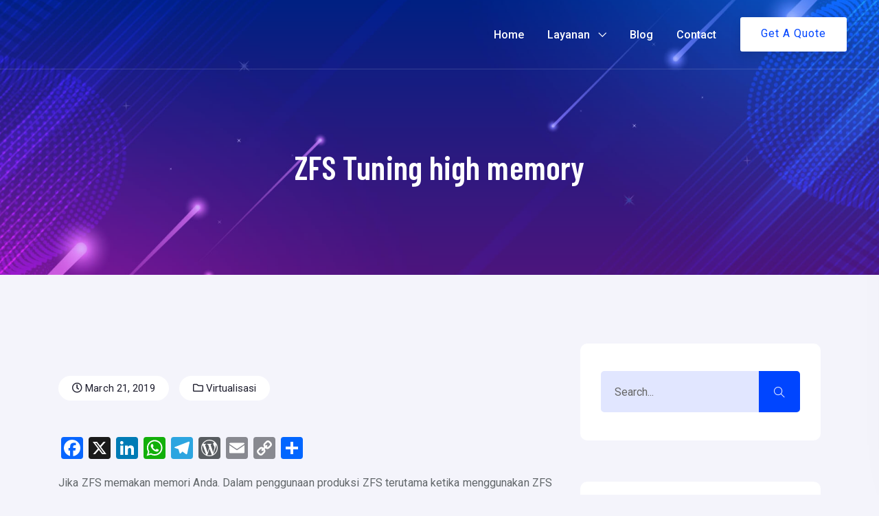

--- FILE ---
content_type: text/html; charset=UTF-8
request_url: https://gemaroprek.com/zfs-tuning-high-memory/
body_size: 24083
content:

<!doctype html>
<html lang="en-US">
<head>
	<meta charset="UTF-8">
	<meta name="viewport" content="width=device-width, initial-scale=1">
	<link rel="profile" href="//gmpg.org/xfn/11">

					<script>document.documentElement.className = document.documentElement.className + ' yes-js js_active js'</script>
				<meta name='robots' content='index, follow, max-image-preview:large, max-snippet:-1, max-video-preview:-1' />
<script>window._wca = window._wca || [];</script>
<link rel="shortcut icon" href="https://dehosta.com/wp-content/uploads/2024/07/favicon.svg"/><link rel="apple-touch-icon" sizes="57x57" href="https://dehosta.com/wp-content/uploads/2024/07/favicon.svg" ><link rel="apple-touch-icon" sizes="114x114" href="https://dehosta.com/wp-content/uploads/2024/07/favicon.svg" ><link name="msapplication-TileImage" href="https://dehosta.com/wp-content/uploads/2024/07/favicon.svg" ><link rel="apple-touch-icon" sizes="72x72" href="https://dehosta.com/wp-content/uploads/2024/07/favicon.svg" ><link rel="apple-touch-icon" sizes="144x144" href="https://dehosta.com/wp-content/uploads/2024/07/favicon.svg" >
	<!-- This site is optimized with the Yoast SEO Premium plugin v22.9 (Yoast SEO v23.0) - https://yoast.com/wordpress/plugins/seo/ -->
	<title>ZFS Tuning high memory</title>
	<meta name="description" content="Jika ZFS memakan memori Anda. Dalam penggunaan produksi ZFS terutama ketika menggunakan ZFS asli bawaan dari default proxmox, salah ZFS Tuning high memory" />
	<link rel="canonical" href="https://gemaroprek.com/zfs-tuning-high-memory/" />
	<meta property="og:locale" content="en_US" />
	<meta property="og:type" content="article" />
	<meta property="og:title" content="ZFS Tuning high memory" />
	<meta property="og:description" content="Jika ZFS memakan memori Anda. Dalam penggunaan produksi ZFS terutama ketika menggunakan ZFS asli bawaan dari default proxmox, salah ZFS Tuning high memory" />
	<meta property="og:url" content="https://gemaroprek.com/zfs-tuning-high-memory/" />
	<meta property="og:site_name" content="Gemar Oprek - Panduan Teknologi &amp; Jasa Solusi IT Terpercaya" />
	<meta property="article:publisher" content="https://www.facebook.com/GemarOprekOfficial" />
	<meta property="article:published_time" content="2019-03-21T16:51:32+00:00" />
	<meta name="author" content="Admin" />
	<meta name="twitter:card" content="summary_large_image" />
	<meta name="twitter:creator" content="@GemarOprek" />
	<meta name="twitter:site" content="@GemarOprek" />
	<meta name="twitter:label1" content="Written by" />
	<meta name="twitter:data1" content="Admin" />
	<meta name="twitter:label2" content="Est. reading time" />
	<meta name="twitter:data2" content="1 minute" />
	<script type="application/ld+json" class="yoast-schema-graph">{"@context":"https://schema.org","@graph":[{"@type":"Article","@id":"https://gemaroprek.com/zfs-tuning-high-memory/#article","isPartOf":{"@id":"https://gemaroprek.com/zfs-tuning-high-memory/"},"author":{"name":"Admin","@id":"https://gemaroprek.com/#/schema/person/0ea1853ab7b25b5cd02f7a344ab00683"},"headline":"ZFS Tuning high memory","datePublished":"2019-03-21T16:51:32+00:00","dateModified":"2019-03-21T16:51:32+00:00","mainEntityOfPage":{"@id":"https://gemaroprek.com/zfs-tuning-high-memory/"},"wordCount":132,"commentCount":0,"publisher":{"@id":"https://gemaroprek.com/#organization"},"image":{"@id":"https://gemaroprek.com/zfs-tuning-high-memory/#primaryimage"},"thumbnailUrl":"","keywords":["ProxMox"],"articleSection":["Virtualisasi"],"inLanguage":"en-US","potentialAction":[{"@type":"CommentAction","name":"Comment","target":["https://gemaroprek.com/zfs-tuning-high-memory/#respond"]}]},{"@type":"WebPage","@id":"https://gemaroprek.com/zfs-tuning-high-memory/","url":"https://gemaroprek.com/zfs-tuning-high-memory/","name":"ZFS Tuning high memory","isPartOf":{"@id":"https://gemaroprek.com/#website"},"primaryImageOfPage":{"@id":"https://gemaroprek.com/zfs-tuning-high-memory/#primaryimage"},"image":{"@id":"https://gemaroprek.com/zfs-tuning-high-memory/#primaryimage"},"thumbnailUrl":"","datePublished":"2019-03-21T16:51:32+00:00","dateModified":"2019-03-21T16:51:32+00:00","description":"Jika ZFS memakan memori Anda. Dalam penggunaan produksi ZFS terutama ketika menggunakan ZFS asli bawaan dari default proxmox, salah ZFS Tuning high memory","breadcrumb":{"@id":"https://gemaroprek.com/zfs-tuning-high-memory/#breadcrumb"},"inLanguage":"en-US","potentialAction":[{"@type":"ReadAction","target":["https://gemaroprek.com/zfs-tuning-high-memory/"]}]},{"@type":"ImageObject","inLanguage":"en-US","@id":"https://gemaroprek.com/zfs-tuning-high-memory/#primaryimage","url":"","contentUrl":""},{"@type":"BreadcrumbList","@id":"https://gemaroprek.com/zfs-tuning-high-memory/#breadcrumb","itemListElement":[{"@type":"ListItem","position":1,"name":"Home","item":"https://gemaroprek.com/"},{"@type":"ListItem","position":2,"name":"ZFS Tuning high memory"}]},{"@type":"WebSite","@id":"https://gemaroprek.com/#website","url":"https://gemaroprek.com/","name":"Gemar Oprek - Panduan Teknologi & Jasa Solusi IT Terpercaya","description":"Tutorial Linux &amp; IT Solutions","publisher":{"@id":"https://gemaroprek.com/#organization"},"alternateName":"GemarOprek.com","potentialAction":[{"@type":"SearchAction","target":{"@type":"EntryPoint","urlTemplate":"https://gemaroprek.com/?s={search_term_string}"},"query-input":"required name=search_term_string"}],"inLanguage":"en-US"},{"@type":"Organization","@id":"https://gemaroprek.com/#organization","name":"GemarOprek.com","alternateName":"GemarOprek","url":"https://gemaroprek.com/","logo":{"@type":"ImageObject","inLanguage":"en-US","@id":"https://gemaroprek.com/#/schema/logo/image/","url":"https://gemaroprek.com/wp-content/uploads/2024/07/testing2.svg","contentUrl":"https://gemaroprek.com/wp-content/uploads/2024/07/testing2.svg","width":160,"height":112,"caption":"GemarOprek.com"},"image":{"@id":"https://gemaroprek.com/#/schema/logo/image/"},"sameAs":["https://www.facebook.com/GemarOprekOfficial","https://x.com/GemarOprek"]},{"@type":"Person","@id":"https://gemaroprek.com/#/schema/person/0ea1853ab7b25b5cd02f7a344ab00683","name":"Admin","image":{"@type":"ImageObject","inLanguage":"en-US","@id":"https://gemaroprek.com/#/schema/person/image/","url":"https://secure.gravatar.com/avatar/efdf8d453c7675e9f99a0ac8709045c362e1afa732bfa20cf332002ca8a2481e?s=96&d=mm&r=g","contentUrl":"https://secure.gravatar.com/avatar/efdf8d453c7675e9f99a0ac8709045c362e1afa732bfa20cf332002ca8a2481e?s=96&d=mm&r=g","caption":"Admin"},"sameAs":["https://gemaroprek.com"]}]}</script>
	<!-- / Yoast SEO Premium plugin. -->


<link rel='dns-prefetch' href='//static.addtoany.com' />
<link rel='dns-prefetch' href='//stats.wp.com' />
<link rel='dns-prefetch' href='//ajax.googleapis.com' />
<link rel='dns-prefetch' href='//fonts.googleapis.com' />
<link rel="alternate" type="application/rss+xml" title="Gemar Oprek - Panduan Teknologi &amp; Jasa Solusi IT Terpercaya &raquo; Feed" href="https://gemaroprek.com/feed/" />
<link rel="alternate" type="application/rss+xml" title="Gemar Oprek - Panduan Teknologi &amp; Jasa Solusi IT Terpercaya &raquo; Comments Feed" href="https://gemaroprek.com/comments/feed/" />
<link rel="alternate" type="application/rss+xml" title="Gemar Oprek - Panduan Teknologi &amp; Jasa Solusi IT Terpercaya &raquo; ZFS Tuning high memory Comments Feed" href="https://gemaroprek.com/zfs-tuning-high-memory/feed/" />
<link rel="alternate" title="oEmbed (JSON)" type="application/json+oembed" href="https://gemaroprek.com/wp-json/oembed/1.0/embed?url=https%3A%2F%2Fgemaroprek.com%2Fzfs-tuning-high-memory%2F" />
<link rel="alternate" title="oEmbed (XML)" type="text/xml+oembed" href="https://gemaroprek.com/wp-json/oembed/1.0/embed?url=https%3A%2F%2Fgemaroprek.com%2Fzfs-tuning-high-memory%2F&#038;format=xml" />
<style id='wp-img-auto-sizes-contain-inline-css'>
img:is([sizes=auto i],[sizes^="auto," i]){contain-intrinsic-size:3000px 1500px}
/*# sourceURL=wp-img-auto-sizes-contain-inline-css */
</style>
<link rel='stylesheet' id='urvanov_syntax_highlighter-css' href='https://gemaroprek.com/wp-content/plugins/urvanov-syntax-highlighter/css/min/urvanov_syntax_highlighter.min.css?ver=2.8.36' media='all' />
<link rel='stylesheet' id='crayon-theme-classic-css' href='https://gemaroprek.com/wp-content/plugins/urvanov-syntax-highlighter/themes/classic/classic.css?ver=2.8.36' media='all' />
<link rel='stylesheet' id='crayon-font-monaco-css' href='https://gemaroprek.com/wp-content/plugins/urvanov-syntax-highlighter/fonts/monaco.css?ver=2.8.36' media='all' />
<style id='wp-emoji-styles-inline-css'>

	img.wp-smiley, img.emoji {
		display: inline !important;
		border: none !important;
		box-shadow: none !important;
		height: 1em !important;
		width: 1em !important;
		margin: 0 0.07em !important;
		vertical-align: -0.1em !important;
		background: none !important;
		padding: 0 !important;
	}
/*# sourceURL=wp-emoji-styles-inline-css */
</style>
<link rel='stylesheet' id='wp-block-library-css' href='https://gemaroprek.com/wp-includes/css/dist/block-library/style.min.css?ver=6.9' media='all' />
<style id='wp-block-library-inline-css'>
.has-text-align-justify{text-align:justify;}

/*# sourceURL=wp-block-library-inline-css */
</style><style id='wp-block-heading-inline-css'>
h1:where(.wp-block-heading).has-background,h2:where(.wp-block-heading).has-background,h3:where(.wp-block-heading).has-background,h4:where(.wp-block-heading).has-background,h5:where(.wp-block-heading).has-background,h6:where(.wp-block-heading).has-background{padding:1.25em 2.375em}h1.has-text-align-left[style*=writing-mode]:where([style*=vertical-lr]),h1.has-text-align-right[style*=writing-mode]:where([style*=vertical-rl]),h2.has-text-align-left[style*=writing-mode]:where([style*=vertical-lr]),h2.has-text-align-right[style*=writing-mode]:where([style*=vertical-rl]),h3.has-text-align-left[style*=writing-mode]:where([style*=vertical-lr]),h3.has-text-align-right[style*=writing-mode]:where([style*=vertical-rl]),h4.has-text-align-left[style*=writing-mode]:where([style*=vertical-lr]),h4.has-text-align-right[style*=writing-mode]:where([style*=vertical-rl]),h5.has-text-align-left[style*=writing-mode]:where([style*=vertical-lr]),h5.has-text-align-right[style*=writing-mode]:where([style*=vertical-rl]),h6.has-text-align-left[style*=writing-mode]:where([style*=vertical-lr]),h6.has-text-align-right[style*=writing-mode]:where([style*=vertical-rl]){rotate:180deg}
/*# sourceURL=https://gemaroprek.com/wp-includes/blocks/heading/style.min.css */
</style>
<style id='wp-block-latest-posts-inline-css'>
.wp-block-latest-posts{box-sizing:border-box}.wp-block-latest-posts.alignleft{margin-right:2em}.wp-block-latest-posts.alignright{margin-left:2em}.wp-block-latest-posts.wp-block-latest-posts__list{list-style:none}.wp-block-latest-posts.wp-block-latest-posts__list li{clear:both;overflow-wrap:break-word}.wp-block-latest-posts.is-grid{display:flex;flex-wrap:wrap}.wp-block-latest-posts.is-grid li{margin:0 1.25em 1.25em 0;width:100%}@media (min-width:600px){.wp-block-latest-posts.columns-2 li{width:calc(50% - .625em)}.wp-block-latest-posts.columns-2 li:nth-child(2n){margin-right:0}.wp-block-latest-posts.columns-3 li{width:calc(33.33333% - .83333em)}.wp-block-latest-posts.columns-3 li:nth-child(3n){margin-right:0}.wp-block-latest-posts.columns-4 li{width:calc(25% - .9375em)}.wp-block-latest-posts.columns-4 li:nth-child(4n){margin-right:0}.wp-block-latest-posts.columns-5 li{width:calc(20% - 1em)}.wp-block-latest-posts.columns-5 li:nth-child(5n){margin-right:0}.wp-block-latest-posts.columns-6 li{width:calc(16.66667% - 1.04167em)}.wp-block-latest-posts.columns-6 li:nth-child(6n){margin-right:0}}:root :where(.wp-block-latest-posts.is-grid){padding:0}:root :where(.wp-block-latest-posts.wp-block-latest-posts__list){padding-left:0}.wp-block-latest-posts__post-author,.wp-block-latest-posts__post-date{display:block;font-size:.8125em}.wp-block-latest-posts__post-excerpt,.wp-block-latest-posts__post-full-content{margin-bottom:1em;margin-top:.5em}.wp-block-latest-posts__featured-image a{display:inline-block}.wp-block-latest-posts__featured-image img{height:auto;max-width:100%;width:auto}.wp-block-latest-posts__featured-image.alignleft{float:left;margin-right:1em}.wp-block-latest-posts__featured-image.alignright{float:right;margin-left:1em}.wp-block-latest-posts__featured-image.aligncenter{margin-bottom:1em;text-align:center}
/*# sourceURL=https://gemaroprek.com/wp-includes/blocks/latest-posts/style.min.css */
</style>
<style id='wp-block-group-inline-css'>
.wp-block-group{box-sizing:border-box}:where(.wp-block-group.wp-block-group-is-layout-constrained){position:relative}
/*# sourceURL=https://gemaroprek.com/wp-includes/blocks/group/style.min.css */
</style>
<link rel='stylesheet' id='wc-blocks-style-css' href='https://gemaroprek.com/wp-content/plugins/woocommerce/assets/client/blocks/wc-blocks.css?ver=wc-9.0.3' media='all' />
<style id='global-styles-inline-css'>
:root{--wp--preset--aspect-ratio--square: 1;--wp--preset--aspect-ratio--4-3: 4/3;--wp--preset--aspect-ratio--3-4: 3/4;--wp--preset--aspect-ratio--3-2: 3/2;--wp--preset--aspect-ratio--2-3: 2/3;--wp--preset--aspect-ratio--16-9: 16/9;--wp--preset--aspect-ratio--9-16: 9/16;--wp--preset--color--black: #000000;--wp--preset--color--cyan-bluish-gray: #abb8c3;--wp--preset--color--white: #ffffff;--wp--preset--color--pale-pink: #f78da7;--wp--preset--color--vivid-red: #cf2e2e;--wp--preset--color--luminous-vivid-orange: #ff6900;--wp--preset--color--luminous-vivid-amber: #fcb900;--wp--preset--color--light-green-cyan: #7bdcb5;--wp--preset--color--vivid-green-cyan: #00d084;--wp--preset--color--pale-cyan-blue: #8ed1fc;--wp--preset--color--vivid-cyan-blue: #0693e3;--wp--preset--color--vivid-purple: #9b51e0;--wp--preset--gradient--vivid-cyan-blue-to-vivid-purple: linear-gradient(135deg,rgb(6,147,227) 0%,rgb(155,81,224) 100%);--wp--preset--gradient--light-green-cyan-to-vivid-green-cyan: linear-gradient(135deg,rgb(122,220,180) 0%,rgb(0,208,130) 100%);--wp--preset--gradient--luminous-vivid-amber-to-luminous-vivid-orange: linear-gradient(135deg,rgb(252,185,0) 0%,rgb(255,105,0) 100%);--wp--preset--gradient--luminous-vivid-orange-to-vivid-red: linear-gradient(135deg,rgb(255,105,0) 0%,rgb(207,46,46) 100%);--wp--preset--gradient--very-light-gray-to-cyan-bluish-gray: linear-gradient(135deg,rgb(238,238,238) 0%,rgb(169,184,195) 100%);--wp--preset--gradient--cool-to-warm-spectrum: linear-gradient(135deg,rgb(74,234,220) 0%,rgb(151,120,209) 20%,rgb(207,42,186) 40%,rgb(238,44,130) 60%,rgb(251,105,98) 80%,rgb(254,248,76) 100%);--wp--preset--gradient--blush-light-purple: linear-gradient(135deg,rgb(255,206,236) 0%,rgb(152,150,240) 100%);--wp--preset--gradient--blush-bordeaux: linear-gradient(135deg,rgb(254,205,165) 0%,rgb(254,45,45) 50%,rgb(107,0,62) 100%);--wp--preset--gradient--luminous-dusk: linear-gradient(135deg,rgb(255,203,112) 0%,rgb(199,81,192) 50%,rgb(65,88,208) 100%);--wp--preset--gradient--pale-ocean: linear-gradient(135deg,rgb(255,245,203) 0%,rgb(182,227,212) 50%,rgb(51,167,181) 100%);--wp--preset--gradient--electric-grass: linear-gradient(135deg,rgb(202,248,128) 0%,rgb(113,206,126) 100%);--wp--preset--gradient--midnight: linear-gradient(135deg,rgb(2,3,129) 0%,rgb(40,116,252) 100%);--wp--preset--font-size--small: 13px;--wp--preset--font-size--medium: 20px;--wp--preset--font-size--large: 36px;--wp--preset--font-size--x-large: 42px;--wp--preset--spacing--20: 0.44rem;--wp--preset--spacing--30: 0.67rem;--wp--preset--spacing--40: 1rem;--wp--preset--spacing--50: 1.5rem;--wp--preset--spacing--60: 2.25rem;--wp--preset--spacing--70: 3.38rem;--wp--preset--spacing--80: 5.06rem;--wp--preset--shadow--natural: 6px 6px 9px rgba(0, 0, 0, 0.2);--wp--preset--shadow--deep: 12px 12px 50px rgba(0, 0, 0, 0.4);--wp--preset--shadow--sharp: 6px 6px 0px rgba(0, 0, 0, 0.2);--wp--preset--shadow--outlined: 6px 6px 0px -3px rgb(255, 255, 255), 6px 6px rgb(0, 0, 0);--wp--preset--shadow--crisp: 6px 6px 0px rgb(0, 0, 0);}:where(.is-layout-flex){gap: 0.5em;}:where(.is-layout-grid){gap: 0.5em;}body .is-layout-flex{display: flex;}.is-layout-flex{flex-wrap: wrap;align-items: center;}.is-layout-flex > :is(*, div){margin: 0;}body .is-layout-grid{display: grid;}.is-layout-grid > :is(*, div){margin: 0;}:where(.wp-block-columns.is-layout-flex){gap: 2em;}:where(.wp-block-columns.is-layout-grid){gap: 2em;}:where(.wp-block-post-template.is-layout-flex){gap: 1.25em;}:where(.wp-block-post-template.is-layout-grid){gap: 1.25em;}.has-black-color{color: var(--wp--preset--color--black) !important;}.has-cyan-bluish-gray-color{color: var(--wp--preset--color--cyan-bluish-gray) !important;}.has-white-color{color: var(--wp--preset--color--white) !important;}.has-pale-pink-color{color: var(--wp--preset--color--pale-pink) !important;}.has-vivid-red-color{color: var(--wp--preset--color--vivid-red) !important;}.has-luminous-vivid-orange-color{color: var(--wp--preset--color--luminous-vivid-orange) !important;}.has-luminous-vivid-amber-color{color: var(--wp--preset--color--luminous-vivid-amber) !important;}.has-light-green-cyan-color{color: var(--wp--preset--color--light-green-cyan) !important;}.has-vivid-green-cyan-color{color: var(--wp--preset--color--vivid-green-cyan) !important;}.has-pale-cyan-blue-color{color: var(--wp--preset--color--pale-cyan-blue) !important;}.has-vivid-cyan-blue-color{color: var(--wp--preset--color--vivid-cyan-blue) !important;}.has-vivid-purple-color{color: var(--wp--preset--color--vivid-purple) !important;}.has-black-background-color{background-color: var(--wp--preset--color--black) !important;}.has-cyan-bluish-gray-background-color{background-color: var(--wp--preset--color--cyan-bluish-gray) !important;}.has-white-background-color{background-color: var(--wp--preset--color--white) !important;}.has-pale-pink-background-color{background-color: var(--wp--preset--color--pale-pink) !important;}.has-vivid-red-background-color{background-color: var(--wp--preset--color--vivid-red) !important;}.has-luminous-vivid-orange-background-color{background-color: var(--wp--preset--color--luminous-vivid-orange) !important;}.has-luminous-vivid-amber-background-color{background-color: var(--wp--preset--color--luminous-vivid-amber) !important;}.has-light-green-cyan-background-color{background-color: var(--wp--preset--color--light-green-cyan) !important;}.has-vivid-green-cyan-background-color{background-color: var(--wp--preset--color--vivid-green-cyan) !important;}.has-pale-cyan-blue-background-color{background-color: var(--wp--preset--color--pale-cyan-blue) !important;}.has-vivid-cyan-blue-background-color{background-color: var(--wp--preset--color--vivid-cyan-blue) !important;}.has-vivid-purple-background-color{background-color: var(--wp--preset--color--vivid-purple) !important;}.has-black-border-color{border-color: var(--wp--preset--color--black) !important;}.has-cyan-bluish-gray-border-color{border-color: var(--wp--preset--color--cyan-bluish-gray) !important;}.has-white-border-color{border-color: var(--wp--preset--color--white) !important;}.has-pale-pink-border-color{border-color: var(--wp--preset--color--pale-pink) !important;}.has-vivid-red-border-color{border-color: var(--wp--preset--color--vivid-red) !important;}.has-luminous-vivid-orange-border-color{border-color: var(--wp--preset--color--luminous-vivid-orange) !important;}.has-luminous-vivid-amber-border-color{border-color: var(--wp--preset--color--luminous-vivid-amber) !important;}.has-light-green-cyan-border-color{border-color: var(--wp--preset--color--light-green-cyan) !important;}.has-vivid-green-cyan-border-color{border-color: var(--wp--preset--color--vivid-green-cyan) !important;}.has-pale-cyan-blue-border-color{border-color: var(--wp--preset--color--pale-cyan-blue) !important;}.has-vivid-cyan-blue-border-color{border-color: var(--wp--preset--color--vivid-cyan-blue) !important;}.has-vivid-purple-border-color{border-color: var(--wp--preset--color--vivid-purple) !important;}.has-vivid-cyan-blue-to-vivid-purple-gradient-background{background: var(--wp--preset--gradient--vivid-cyan-blue-to-vivid-purple) !important;}.has-light-green-cyan-to-vivid-green-cyan-gradient-background{background: var(--wp--preset--gradient--light-green-cyan-to-vivid-green-cyan) !important;}.has-luminous-vivid-amber-to-luminous-vivid-orange-gradient-background{background: var(--wp--preset--gradient--luminous-vivid-amber-to-luminous-vivid-orange) !important;}.has-luminous-vivid-orange-to-vivid-red-gradient-background{background: var(--wp--preset--gradient--luminous-vivid-orange-to-vivid-red) !important;}.has-very-light-gray-to-cyan-bluish-gray-gradient-background{background: var(--wp--preset--gradient--very-light-gray-to-cyan-bluish-gray) !important;}.has-cool-to-warm-spectrum-gradient-background{background: var(--wp--preset--gradient--cool-to-warm-spectrum) !important;}.has-blush-light-purple-gradient-background{background: var(--wp--preset--gradient--blush-light-purple) !important;}.has-blush-bordeaux-gradient-background{background: var(--wp--preset--gradient--blush-bordeaux) !important;}.has-luminous-dusk-gradient-background{background: var(--wp--preset--gradient--luminous-dusk) !important;}.has-pale-ocean-gradient-background{background: var(--wp--preset--gradient--pale-ocean) !important;}.has-electric-grass-gradient-background{background: var(--wp--preset--gradient--electric-grass) !important;}.has-midnight-gradient-background{background: var(--wp--preset--gradient--midnight) !important;}.has-small-font-size{font-size: var(--wp--preset--font-size--small) !important;}.has-medium-font-size{font-size: var(--wp--preset--font-size--medium) !important;}.has-large-font-size{font-size: var(--wp--preset--font-size--large) !important;}.has-x-large-font-size{font-size: var(--wp--preset--font-size--x-large) !important;}
/*# sourceURL=global-styles-inline-css */
</style>

<style id='classic-theme-styles-inline-css'>
/*! This file is auto-generated */
.wp-block-button__link{color:#fff;background-color:#32373c;border-radius:9999px;box-shadow:none;text-decoration:none;padding:calc(.667em + 2px) calc(1.333em + 2px);font-size:1.125em}.wp-block-file__button{background:#32373c;color:#fff;text-decoration:none}
/*# sourceURL=/wp-includes/css/classic-themes.min.css */
</style>
<link rel='stylesheet' id='contact-form-7-css' href='https://gemaroprek.com/wp-content/plugins/contact-form-7/includes/css/styles.css?ver=5.9.7' media='all' />
<style id='woocommerce-inline-inline-css'>
.woocommerce form .form-row .required { visibility: visible; }
/*# sourceURL=woocommerce-inline-inline-css */
</style>
<link rel='stylesheet' id='ultimate-widgets-css' href='https://gemaroprek.com/wp-content/plugins/ultimate-addon/assets/css/widgets.css?ver=6.9' media='all' />
<link rel='stylesheet' id='themecore-widgets-css' href='https://gemaroprek.com/wp-content/plugins/utechcore/assets/css/widgets.css?ver=1.0.0' media='all' />
<link rel='stylesheet' id='themecore-overwrite-css' href='https://gemaroprek.com/wp-content/plugins/utechcore/assets/css/overwrite.css?ver=1.0.0' media='all' />
<link rel='stylesheet' id='themecore-css' href='https://gemaroprek.com/wp-content/plugins/utechcore/assets/css/core-inline.css?ver=1.0.0' media='all' />
<link rel='stylesheet' id='jquery-colorbox-css' href='https://gemaroprek.com/wp-content/plugins/yith-woocommerce-compare/assets/css/colorbox.css?ver=1.4.21' media='all' />
<link rel='stylesheet' id='yith-quick-view-css' href='https://gemaroprek.com/wp-content/plugins/yith-woocommerce-quick-view/assets/css/yith-quick-view.css?ver=1.40.0' media='all' />
<style id='yith-quick-view-inline-css'>

				#yith-quick-view-modal .yith-wcqv-main{background:#ffffff;}
				#yith-quick-view-close{color:#cdcdcd;}
				#yith-quick-view-close:hover{color:#ff0000;}
/*# sourceURL=yith-quick-view-inline-css */
</style>
<link rel='stylesheet' id='jquery-selectBox-css' href='https://gemaroprek.com/wp-content/plugins/yith-woocommerce-wishlist/assets/css/jquery.selectBox.css?ver=1.2.0' media='all' />
<link rel='stylesheet' id='yith-wcwl-font-awesome-css' href='https://gemaroprek.com/wp-content/plugins/yith-woocommerce-wishlist/assets/css/font-awesome.css?ver=4.7.0' media='all' />
<link rel='stylesheet' id='woocommerce_prettyPhoto_css-css' href='//gemaroprek.com/wp-content/plugins/woocommerce/assets/css/prettyPhoto.css?ver=3.1.6' media='all' />
<link rel='stylesheet' id='yith-wcwl-main-css' href='https://gemaroprek.com/wp-content/plugins/yith-woocommerce-wishlist/assets/css/style.css?ver=3.35.0' media='all' />
<style id='yith-wcwl-main-inline-css'>
.yith-wcwl-share li a{color: #FFFFFF;}.yith-wcwl-share li a:hover{color: #FFFFFF;}.yith-wcwl-share a.facebook{background: #39599E; background-color: #39599E;}.yith-wcwl-share a.facebook:hover{background: #39599E; background-color: #39599E;}.yith-wcwl-share a.twitter{background: #45AFE2; background-color: #45AFE2;}.yith-wcwl-share a.twitter:hover{background: #39599E; background-color: #39599E;}.yith-wcwl-share a.pinterest{background: #AB2E31; background-color: #AB2E31;}.yith-wcwl-share a.pinterest:hover{background: #39599E; background-color: #39599E;}.yith-wcwl-share a.email{background: #FBB102; background-color: #FBB102;}.yith-wcwl-share a.email:hover{background: #39599E; background-color: #39599E;}.yith-wcwl-share a.whatsapp{background: #00A901; background-color: #00A901;}.yith-wcwl-share a.whatsapp:hover{background: #39599E; background-color: #39599E;}
/*# sourceURL=yith-wcwl-main-inline-css */
</style>
<link rel='stylesheet' id='utech-google-font-css' href='//fonts.googleapis.com/css?family=Barlow+Condensed%3A300%2C400%2C500%2C600%2C700%2C800%2C900%7CRoboto%3A300%2C400%2C500%2C600%2C700&#038;subset=latin%2Clatin-ext&#038;ver=6.9' media='all' />
<link rel='stylesheet' id='utech-style-css' href='https://gemaroprek.com/wp-content/themes/utech-child/style.css?ver=6.0.0' media='all' />
<link rel='stylesheet' id='animate-css' href='https://gemaroprek.com/wp-content/themes/utech/assets/css/plugins/animate.css?ver=1.0.0' media='all' />
<link rel='stylesheet' id='owl-carousel-css' href='https://gemaroprek.com/wp-content/plugins/ultimate-addon/assets/css/owl.carousel.css?ver=6.9' media='all' />
<link rel='stylesheet' id='stellarnav-css' href='https://gemaroprek.com/wp-content/themes/utech/assets/css/plugins/stellarnav.min.css?ver=2.0.0' media='all' />
<link rel='stylesheet' id='selectbox-css' href='https://gemaroprek.com/wp-content/themes/utech/assets/css/plugins/jquery.selectbox.css?ver=2.0.0' media='all' />
<link rel='stylesheet' id='nice-select-css' href='https://gemaroprek.com/wp-content/themes/utech/assets/css/plugins/nice-select.css?ver=2.0.0' media='all' />
<link rel='stylesheet' id='bootstrap-css' href='https://gemaroprek.com/wp-content/themes/utech/assets/css/plugins/bootstrap.min.css?ver=4.6.0' media='all' />
<link rel='stylesheet' id='themify-css' href='https://gemaroprek.com/wp-content/themes/utech/assets/css/icons/themify-icons.css?ver=1.0.0' media='all' />
<link rel='stylesheet' id='beicon-css' href='https://gemaroprek.com/wp-content/themes/utech/assets/css/icons/beicon.css?ver=1.0.0' media='all' />
<link rel='stylesheet' id='fontawesome-css' href='https://gemaroprek.com/wp-content/themes/utech/assets/css/icons/font-awesome.min.css?ver=1.0.0' media='all' />
<link rel='stylesheet' id='utech-default-css' href='https://gemaroprek.com/wp-content/themes/utech/assets/css/default.css?ver=6.0.0' media='all' />
<link rel='stylesheet' id='utech-typography-css' href='https://gemaroprek.com/wp-content/themes/utech/assets/css/typography.css?ver=6.0.0' media='all' />
<link rel='stylesheet' id='utech-header-css' href='https://gemaroprek.com/wp-content/themes/utech/assets/css/header.css?ver=6.0.0' media='all' />
<link rel='stylesheet' id='utech-blog-css' href='https://gemaroprek.com/wp-content/themes/utech/assets/css/blog-and-pages.css?ver=6.0.0' media='all' />
<link rel='stylesheet' id='utech-footer-css' href='https://gemaroprek.com/wp-content/themes/utech/assets/css/footer.css?ver=6.0.0' media='all' />
<link rel='stylesheet' id='utech-main-style-css' href='https://gemaroprek.com/wp-content/themes/utech/assets/css/features.css?ver=6.0.0' media='all' />
<style id='utech-main-style-inline-css'>

            .banner-area{
                text-align:center;
            }
            .page-title h1,
            .page-title,
            .breadcumb,
            .breadcumb a,
            .breadcumb a span{
                color:#ffffff;
            }
        
            .navbar-header h3 a{
                color:#ffffff;
            }
            .is-sticky .navbar-header h3 a{
                color:#00152e;
            }
        
            @media (max-width: 991px) and (min-width: 768px){
                .navbar-header h3 a {
                    color:#00152e;
                }
                .is-sticky .navbar-header h3 a {
                    color:#0045ff;
                }
            }
            @media only screen and (max-width: 767px){
                .navbar-header h3 a {
                    color:#00152e;
                }
                .is-sticky .navbar-header h3 a {
                    color:#0045ff;
                }
            }
        
                .banner-area-bg::after{
                    opacity:0.70;
                }
            
                    #main-nav{
                        margin-right:inherit;
                    }
                
            .mainmenu-area-bg {
                opacity: .0;
            }
        
			.is-sticky .mainmenu-area-bg {
			 	opacity: .1;
			}
        
    			ul#nav li a {
    				color: #ffffff;
    			}
            
                .is-sticky ul#nav li a,
                ul#nav li li a {
                    color: #00274e;
                }
            
                ul#nav li a:hover,
                ul#nav li > a.active,
                ul#nav li.current-menu-parent > a,
                ul#nav li.current-menu-item > a,
                ul#nav li.hover > a,
                ul#nav li:hover > a{
                    color: #ffffff;
                }
            
                .is-sticky ul#nav li > a:hover,
                .is-sticky ul#nav > li:hover > a,
                .is-sticky ul#nav li ul li > a:hover,
                .is-sticky ul#nav li > a.active,
                .is-sticky ul#nav li.hover > a,
                .is-sticky ul#nav li.current-menu-parent > a,
                .is-sticky ul#nav li.current-menu-item > a {
                    color: #0045ff;
                }
            
                ul#nav li li a,
                .is-sticky ul#nav li li a{
                    color: #ffffff !important;
                }
            
                ul#nav li ul li.hover > a,
                ul#nav li.has-sub li.current-menu-item > a,
                .is-sticky ul#nav li ul li.hover > a{
                    color: #ffffff !important;
                    background: transparent !important;
                }
            
                @media only screen and (min-width: 992px) {
                    ul#nav li ul li {
                        margin-bottom: 20px;
                        padding-left: 10px;
                        display: block;
                    }
                
                    ul#nav li ul li:last-child {
                        margin-bottom: 0;
                    }
                
                    .stellarnav ul li.mega>ul>li ul li a,
                    ul#nav li ul li a,
                    .is-sticky ul#nav li ul li a {
                        position: relative;
                        padding: 0;
                        display: inline-block;
                    }
                    .stellarnav ul li.mega>ul>li ul li a:after,
                    ul#nav li ul li a:after {
                        content: '';
                        width: 0%;
                        height: 1px;
                        background: #0045ff;
                        position: absolute;
                        right: 0;
                        bottom: 0;
                        transition: 0.5s;
                        transform: rotate(0) !important;
                    }
                    .stellarnav ul li.mega>ul>li ul li a:hover:after,
                    ul#nav li ul li a:hover:after,
                    ul#nav li ul li:hover > a:after {
                        width: 100%;
                        left: 0;
                        right: auto;
                        transform: rotate(0);
                    }
                }
            
            .mainmenu-area{
                border-color:rgba(255,255,255,.15);
            }
        
                @media only screen and (max-width: 992px) {
                    #main-nav {
                        display: none;
                    }
                }
            
            @media only screen and (max-width: 991px) {
                .mainmenu-area{
                    border-color:rgba(255,255,255,.15);
                }
                .mainmenu-area-bg {
                    opacity: .0;
                }
                .is-sticky .mainmenu-area-bg {
                    opacity: .1;
                }

                .menu-toggle.full {
                    color: #ffffff !important;
                    border-color:#ffffff;
                }
                .line {
                    stroke: #ffffff;
                }

                .is-sticky .menu-toggle.full {
                    color: #202030;
                    border-color: #202030;
                }
                .is-sticky .line {
                    stroke: #202030;
                }
                ul#nav li a,
                ul#nav li li a,
                .is-sticky ul#nav li a,
                .is-sticky ul#nav li li a {
                    color: #00274e !important;
                }

                ul#nav li.has-sub.open > a,
                ul#nav > li > a:hover,
                ul#nav li > a.active,
                ul#nav li.current-menu-item > a,
                ul#nav li.has-sub li.current-menu-item > a,
                ul#nav li.open.menu-item-has-children > a {
                    background: #ffffff !important;
                    color: #0045ff !important;
                }
            }
        
                .footer-area-bg:after{
                    opacity:0.5;
                }
            @media (min-width: 993px) and (max-width: 1024px) {
    .elementor-section.elementor-top-section.elementor-element.elementor-element-0b30be1 .area__title {
        font-size: 45px;
    }
  .elementor-1307 .elementor-element.elementor-element-7f56616 .elementor-widget-container{
  	margin:0 !important;
  }
  .elementor-1307 .elementor-element.elementor-element-c9c3640 .single__counter{
      transform: translateX(130px);
  }
}

.product__widgets__wrap .single-widgets {
    margin-bottom: 35px;
}
.product__widgets__wrap .single-widgets:last-child {
    margin-bottom: 0;
}
.products.woocommerce__products__list__grid.columns-2.grid .product img {
    width: 100%;
}
ul#nav li .elementor_megamenu_content a {
    padding: inherit;
    color: inherit;
}
/*# sourceURL=utech-main-style-inline-css */
</style>
<link rel='stylesheet' id='utech-woocommerce-style-css' href='https://gemaroprek.com/wp-content/themes/utech/woocommerce/assets/css/woocommerce.css?ver=6.0.0' media='all' />
<style id='utech-woocommerce-style-inline-css'>
@font-face {
		font-family: "star";
		src: url("https://gemaroprek.com/wp-content/plugins/woocommerce/assets/fonts/star.eot");
		src: url("https://gemaroprek.com/wp-content/plugins/woocommerce/assets/fonts/star.eot?#iefix") format("embedded-opentype"),
			url("https://gemaroprek.com/wp-content/plugins/woocommerce/assets/fonts/star.woff") format("woff"),
			url("https://gemaroprek.com/wp-content/plugins/woocommerce/assets/fonts/star.ttf") format("truetype"),
			url("https://gemaroprek.com/wp-content/plugins/woocommerce/assets/fonts/star.svg#star") format("svg");
		font-weight: normal;
		font-style: normal;
	}
/*# sourceURL=utech-woocommerce-style-inline-css */
</style>
<link rel='stylesheet' id='addtoany-css' href='https://gemaroprek.com/wp-content/plugins/add-to-any/addtoany.min.css?ver=1.16' media='all' />
<link rel='stylesheet' id='elementor-frontend-css' href='https://gemaroprek.com/wp-content/plugins/elementor/assets/css/frontend-lite.min.css?ver=3.22.3' media='all' />
<link rel='stylesheet' id='eael-general-css' href='https://gemaroprek.com/wp-content/plugins/essential-addons-for-elementor-lite/assets/front-end/css/view/general.min.css?ver=5.9.26' media='all' />
<link rel='stylesheet' id='parent-style-css' href='https://gemaroprek.com/wp-content/themes/utech/style.css?ver=6.9' media='all' />
<link rel='stylesheet' id='jetpack_css-css' href='https://gemaroprek.com/wp-content/plugins/jetpack/css/jetpack.css?ver=10.7.2' media='all' />
<script src="https://gemaroprek.com/wp-includes/js/jquery/jquery.min.js?ver=3.7.1" id="jquery-core-js"></script>
<script src="https://gemaroprek.com/wp-includes/js/jquery/jquery-migrate.min.js?ver=3.4.1" id="jquery-migrate-js"></script>
<script id="urvanov_syntax_highlighter_js-js-extra">
var UrvanovSyntaxHighlighterSyntaxSettings = {"version":"2.8.36","is_admin":"0","ajaxurl":"https://gemaroprek.com/wp-admin/admin-ajax.php","prefix":"urvanov-syntax-highlighter-","setting":"urvanov-syntax-highlighter-setting","selected":"urvanov-syntax-highlighter-setting-selected","changed":"urvanov-syntax-highlighter-setting-changed","special":"urvanov-syntax-highlighter-setting-special","orig_value":"data-orig-value","debug":""};
var UrvanovSyntaxHighlighterSyntaxStrings = {"copy":"Copied to the clipboard","minimize":"Click To Expand Code"};
//# sourceURL=urvanov_syntax_highlighter_js-js-extra
</script>
<script src="https://gemaroprek.com/wp-content/plugins/urvanov-syntax-highlighter/js/min/urvanov_syntax_highlighter.min.js?ver=2.8.36" id="urvanov_syntax_highlighter_js-js"></script>
<script id="addtoany-core-js-before">
window.a2a_config=window.a2a_config||{};a2a_config.callbacks=[];a2a_config.overlays=[];a2a_config.templates={};

//# sourceURL=addtoany-core-js-before
</script>
<script async src="https://static.addtoany.com/menu/page.js" id="addtoany-core-js"></script>
<script async src="https://gemaroprek.com/wp-content/plugins/add-to-any/addtoany.min.js?ver=1.1" id="addtoany-jquery-js"></script>
<script src="https://gemaroprek.com/wp-content/plugins/woocommerce/assets/js/jquery-blockui/jquery.blockUI.min.js?ver=2.7.0-wc.9.0.3" id="jquery-blockui-js" defer data-wp-strategy="defer"></script>
<script id="wc-add-to-cart-js-extra">
var wc_add_to_cart_params = {"ajax_url":"/wp-admin/admin-ajax.php","wc_ajax_url":"/?wc-ajax=%%endpoint%%","i18n_view_cart":"View cart","cart_url":"https://gemaroprek.com/?page_id=12","is_cart":"","cart_redirect_after_add":"no"};
//# sourceURL=wc-add-to-cart-js-extra
</script>
<script src="https://gemaroprek.com/wp-content/plugins/woocommerce/assets/js/frontend/add-to-cart.min.js?ver=9.0.3" id="wc-add-to-cart-js" defer data-wp-strategy="defer"></script>
<script src="https://gemaroprek.com/wp-content/plugins/woocommerce/assets/js/js-cookie/js.cookie.min.js?ver=2.1.4-wc.9.0.3" id="js-cookie-js" defer data-wp-strategy="defer"></script>
<script id="woocommerce-js-extra">
var woocommerce_params = {"ajax_url":"/wp-admin/admin-ajax.php","wc_ajax_url":"/?wc-ajax=%%endpoint%%"};
//# sourceURL=woocommerce-js-extra
</script>
<script src="https://gemaroprek.com/wp-content/plugins/woocommerce/assets/js/frontend/woocommerce.min.js?ver=9.0.3" id="woocommerce-js" defer data-wp-strategy="defer"></script>
<script defer src="https://stats.wp.com/s-202604.js" id="woocommerce-analytics-js"></script>
<script id="csf-google-web-fonts-js-extra">
var WebFontConfig = {"google":{"families":["Barlow Condensed:600"]}};
//# sourceURL=csf-google-web-fonts-js-extra
</script>
<script src="//ajax.googleapis.com/ajax/libs/webfont/1.6.26/webfont.js" id="csf-google-web-fonts-js"></script>
<link rel="https://api.w.org/" href="https://gemaroprek.com/wp-json/" /><link rel="alternate" title="JSON" type="application/json" href="https://gemaroprek.com/wp-json/wp/v2/posts/5059" /><link rel="EditURI" type="application/rsd+xml" title="RSD" href="https://gemaroprek.com/xmlrpc.php?rsd" />
<meta name="generator" content="WordPress 6.9" />
<meta name="generator" content="WooCommerce 9.0.3" />
<link rel='shortlink' href='https://gemaroprek.com/?p=5059' />
<meta name="pinterest-rich-pin" content="false" /><style type='text/css'>img#wpstats{display:none}</style>
	<link rel="pingback" href="https://gemaroprek.com/xmlrpc.php">	<noscript><style>.woocommerce-product-gallery{ opacity: 1 !important; }</style></noscript>
	<meta name="generator" content="Elementor 3.22.3; features: e_optimized_assets_loading, e_optimized_css_loading, e_font_icon_svg, additional_custom_breakpoints, e_optimized_control_loading, e_lazyload; settings: css_print_method-external, google_font-enabled, font_display-swap">
			<style>
				.e-con.e-parent:nth-of-type(n+4):not(.e-lazyloaded):not(.e-no-lazyload),
				.e-con.e-parent:nth-of-type(n+4):not(.e-lazyloaded):not(.e-no-lazyload) * {
					background-image: none !important;
				}
				@media screen and (max-height: 1024px) {
					.e-con.e-parent:nth-of-type(n+3):not(.e-lazyloaded):not(.e-no-lazyload),
					.e-con.e-parent:nth-of-type(n+3):not(.e-lazyloaded):not(.e-no-lazyload) * {
						background-image: none !important;
					}
				}
				@media screen and (max-height: 640px) {
					.e-con.e-parent:nth-of-type(n+2):not(.e-lazyloaded):not(.e-no-lazyload),
					.e-con.e-parent:nth-of-type(n+2):not(.e-lazyloaded):not(.e-no-lazyload) * {
						background-image: none !important;
					}
				}
			</style>
			<style type="text/css">h1{font-family:"Barlow Condensed";font-weight:600;}h2{font-family:"Barlow Condensed";font-weight:600;}h3{font-family:"Barlow Condensed";font-weight:600;}.banner-area-bg{background-image:url(https://gemaroprek.com/wp-content/uploads/2024/07/abs_bg_3.jpg);background-position:center center;background-repeat:no-repeat;background-attachment:scroll;background-size:cover;}.banner-area-bg:after{background-image:linear-gradient(#0045ff,#bd29f2);}.banner-area-bg:after{opacity:0.4 ;}.banner-area,.page-title h1,.page-title{color:#ffffff;}.breadcumb,.breadcumb a,.breadcumb a span,.breadcumb span,.breadcumb span.active{color:#ffffff;}.banner-area a{color:#ffffff;}.banner-area a:hover{color:#ffffff;}.banner-area .breadcumb a{color:#ffffff;}.banner-area .breadcumb a:hover{color:#ffffff;}.banner-area .breadcumb a span{color:#ffffff;}.banner-area .breadcumb a span:hover{color:#ffffff;}.breadcumb span{color:#ffffff;}.breadcumb span:hover{color:#ffffff;}.breadcumb span.active{color:#ffffff;}.breadcumb span.active:hover{color:#ffffff;}.banner-area .breadcumb span.active:last-child{color:#ffffff;}.mainmenu-area-bg{opacity:0 ;}.is-sticky .mainmenu-area-bg,.sticky-active .mainmenu-area-bg{opacity:1 ;}ul#nav li ul:not(ul#nav li.mega li ul,.mobile ul#nav li.mega li ul,.mobile ul#nav li ul){background-color:#202030;}ul#nav li ul:not(ul#nav li.mega li ul,.mobile ul#nav li.mega li ul,.mobile ul#nav li ul){border-top-width:0px;border-right-width:0px;border-bottom-width:3px;border-left-width:0px;border-color:#0045ff;border-style:solid;}ul#nav li ul:not(ul#nav li.mega li ul,.mobile ul#nav li.mega li ul,.mobile ul#nav li ul){border-radius:10px;}ul#nav > li.menu-item .wee{background:#f8f8f8}ul#nav li ul li a:after{background:#ffffff}.menu__mobile__style .mainmenu-area-bg{opacity:0 ;}.menu__mobile__style .is-sticky .mainmenu-area-bg{opacity:1 ;}.offcanvas__navigation>ul>li>a,.offcanvas__navigation ul.sub-menu>li>a{color:#ffffff!important;}.offcanvas__navigation>ul>li>a:hover,.offcanvas__navigation ul.sub-menu>li>a:hover{color:#ffffff!important;}.preeloader{background-color:#ffffff;background-position:center center;background-repeat:repeat;background-size:cover;}.preeloader,.preloader-spinner{color:#0045ff;}.top-bar .social-profile ul li a{color:#6c90b9}.top-bar .social-profile ul li a{background-color:#ffffff}.top-bar .social-profile ul li a{border-top-width:0px;border-right-width:0px;border-bottom-width:0px;border-left-width:0px;border-style:solid;}.top-bar .social-profile ul li a:hover{color:#6c90b9}.top-bar .social-profile ul li a:hover{background-color:#ffffff}.top-bar .social-profile ul li a:hover{border-top-width:0px;border-right-width:0px;border-bottom-width:0px;border-left-width:0px;border-style:solid;}.offcanvas__social ul li a:hover{color:#6c90b9}.offcanvas__social ul li a:hover{background-color:#ffffff}.offcanvas__social ul li a:hover{border-top-width:0px;border-right-width:0px;border-bottom-width:0px;border-left-width:0px;border-style:solid;}.offcanvas__social ul li a:hover:hover{color:#6c90b9}.offcanvas__social ul li a:hover:hover{background-color:#ffffff}.offcanvas__social ul li a:hover:hover{border-top-width:0px;border-right-width:0px;border-bottom-width:0px;border-left-width:0px;border-style:solid;}.footer-area .social-profile ul li a{color:#6c90b9}.footer-area .social-profile ul li a{border-top-width:0px;border-right-width:0px;border-bottom-width:0px;border-left-width:0px;border-style:solid;}.footer-area .social-profile ul li a:hover{color:#0045ff}.footer-area .social-profile ul li a:hover{background-color:#ffffff}.footer-area .social-profile ul li a:hover{border-top-width:0px;border-right-width:0px;border-bottom-width:0px;border-left-width:0px;border-style:solid;}.content-area.section-padding{padding-top:100px;padding-bottom:100px;}.footer-area-bg:after{opacity:0.5 ;}.footer-area{color:#c2d1e2;}.footer-top a{color:#ffffff!important;}.footer-top a:hover{color:#0045ff!important;}.footer-area .widget_pages ul li a{color:#ffffff!important;}.footer-area .widget_pages ul li a:hover{color:#0045ff!important;}.footer-area .widget_nav_menu ul li a{color:#ffffff!important;}.footer-area .widget_nav_menu ul li a:hover{color:#0045ff!important;}.footer-area h1,.footer-area h2,.footer-area h3,.footer-area h4,.footer-area h5,.footer-area h6{color:#ffffff;}.footer-area h3{border-color:#ffffff}.footer-area h3:before,.footer-area h3:after{background:#ffffff}.footer-bottom{border-top-width:0px;border-right-width:0px;border-bottom-width:0px;border-left-width:0px;border-color:#182044;border-style:solid;}.footer-bottom{padding-top:30px;padding-bottom:30px;}.footer-top a{color:#ffffff!important;}.footer-top a:hover{color:#0045ff!important;}.footer-area .widget_pages ul li a{color:#ffffff!important;}.footer-area .widget_pages ul li a:hover{color:#0045ff!important;}.footer-area .widget_nav_menu ul li a{color:#ffffff!important;}.footer-area .widget_nav_menu ul li a:hover{color:#0045ff!important;}.footer-area h1,.footer-area h2,.footer-area h3,.footer-area h4,.footer-area h5,.footer-area h6{color:#ffffff;}.footer-area h3{border-color:#ffffff}.footer-area h3:before,.footer-area h3:after{background:#ffffff}.footer-bottom{border-top-width:0px;border-right-width:0px;border-bottom-width:0px;border-left-width:0px;border-color:#182044;border-style:solid;}.footer-bottom{padding-top:30px;padding-bottom:30px;}</style><link rel='stylesheet' id='elementor-post-3548-css' href='https://gemaroprek.com/wp-content/uploads/elementor/css/post-3548.css?ver=1722429371' media='all' />
<link rel='stylesheet' id='photoswipe-css' href='https://gemaroprek.com/wp-content/plugins/woocommerce/assets/css/photoswipe/photoswipe.min.css?ver=9.0.3' media='all' />
<link rel='stylesheet' id='photoswipe-default-skin-css' href='https://gemaroprek.com/wp-content/plugins/woocommerce/assets/css/photoswipe/default-skin/default-skin.min.css?ver=9.0.3' media='all' />
<link rel='stylesheet' id='swiper-css' href='https://gemaroprek.com/wp-content/plugins/elementor/assets/lib/swiper/v8/css/swiper.min.css?ver=8.4.5' media='all' />
<link rel='stylesheet' id='elementor-post-9-css' href='https://gemaroprek.com/wp-content/uploads/elementor/css/post-9.css?ver=1720662923' media='all' />
<link rel='stylesheet' id='e-animations-css' href='https://gemaroprek.com/wp-content/plugins/elementor/assets/lib/animations/animations.min.css?ver=3.22.3' media='all' />
<link rel='stylesheet' id='be-animate-css' href='https://gemaroprek.com/wp-content/plugins/ultimate-addon/assets/css/animate.css?ver=6.9' media='all' />
<link rel='stylesheet' id='essential-css' href='https://gemaroprek.com/wp-content/plugins/ultimate-addon/assets/icons/essential/essential.css?ver=1.0.0' media='all' />
<link rel='stylesheet' id='font-awesome-5-all-css' href='https://gemaroprek.com/wp-content/plugins/elementor/assets/lib/font-awesome/css/all.min.css?ver=5.9.26' media='all' />
<link rel='stylesheet' id='font-awesome-4-shim-css' href='https://gemaroprek.com/wp-content/plugins/elementor/assets/lib/font-awesome/css/v4-shims.min.css?ver=5.9.26' media='all' />
<link rel='stylesheet' id='google-fonts-1-css' href='https://fonts.googleapis.com/css?family=Roboto%3A100%2C100italic%2C200%2C200italic%2C300%2C300italic%2C400%2C400italic%2C500%2C500italic%2C600%2C600italic%2C700%2C700italic%2C800%2C800italic%2C900%2C900italic%7CRoboto+Slab%3A100%2C100italic%2C200%2C200italic%2C300%2C300italic%2C400%2C400italic%2C500%2C500italic%2C600%2C600italic%2C700%2C700italic%2C800%2C800italic%2C900%2C900italic&#038;display=swap&#038;ver=6.9' media='all' />
</head>

<body class="wp-singular post-template-default single single-post postid-5059 single-format-standard wp-theme-utech wp-child-theme-utech-child theme-utech woocommerce-no-js header__style__1 utech__main__class woocommerce-active elementor-default elementor-kit-9"  data-spy="scroll" data-target=".mainmenu-area" data-offset="90">
	
	            <div class="preeloader">
            <img src="https://gemaroprek.com/wp-content/themes/utech/assets/img/loader/loader_square_circle.gif" alt="preloader">
        </div>
                        <!--SCROLL TO TOP-->
            <a href="#scrolltotop" class="scrolltotop"><i class="ti ti-angle-up"></i></a>
        
	<header class="header-area" id="scrolltotop">
		
	    <div class="header-top-area">

	    		    		        
	        <!-- MAINMENU AREA -->
	        <div class="mainmenu-area" id="mainmenu-area">
	            <div class="mainmenu-area-bg"></div>
	            <nav class="navbar">
	                <div class="container container__full">
	                    <div class="row">
	                        <div class="col-md-12 flex-v-center">
	                            <div class="navbar-header">
	                                                    <a href="https://gemaroprek.com/" class="custom-logo-link default-logo">
                            </a>
            <a href="https://gemaroprek.com/" class="custom-logo-link sticky-logo">
                            </a>
        	                            </div>
	                            <svg class="humberger__menu__toggle ham hamRotate ham8" viewBox="0 0 100 100" width="60">
	                                <path class="line top" d="m 30,33 h 40 c 3.722839,0 7.5,3.126468 7.5,8.578427 0,5.451959 -2.727029,8.421573 -7.5,8.421573 h -20" />
	                                <path class="line middle" d="m 30,50 h 40" />
	                                <path class="line bottom" d="m 70,67 h -40 c 0,0 -7.5,-0.802118 -7.5,-8.365747 0,-7.563629 7.5,-8.634253 7.5,-8.634253 h 20" />
	                            </svg>
	                            <div id="main-nav" class="stellarnav"><ul id="nav" class="nav navbar-nav pull-right"><li class="menu-item menu-item-type-post_type menu-item-object-page menu-item-home"><a class="nav-link" href="https://gemaroprek.com/">Home</a></li>
<li data-columns="2" class="menu-item menu-item-type-custom menu-item-object-custom menu-item-has-children mega"><a class="nav-link" href="#">Layanan</a>
<ul class="sub-menu">
	<li class="menu-item menu-item-type-custom menu-item-object-custom menu-item-has-children current_menu_bedge"><a class="nav-link" href="#">Jasa<span style=color:#ffffff;background-color:#0045ff;--bedge_border_color:#0045ff; class="mainmenu__bedge">Popular!</span></a>
	<ul class="sub-menu">
		<li class="menu-item menu-item-type-post_type menu-item-object-page"><a class="nav-link" href="https://gemaroprek.com/jasa-setup-vpn/">Jasa Setup VPN</a></li>
		<li class="menu-item menu-item-type-post_type menu-item-object-page"><a class="nav-link" href="https://gemaroprek.com/jasa-setup-server/">Jasa Setup Server</a></li>
		<li class="menu-item menu-item-type-post_type menu-item-object-page"><a class="nav-link" href="https://gemaroprek.com/jasa-instalasi-mail-server-zimbra/">Jasa Mail Zimbra</a></li>
		<li class="menu-item menu-item-type-post_type menu-item-object-page"><a class="nav-link" href="https://gemaroprek.com/jasa-hapus-malware/">Jasa Hapus Malware</a></li>
	</ul>
</li>
	<li class="menu-item menu-item-type-custom menu-item-object-custom menu-item-has-children"><a class="nav-link" href="#">Solutions</a>
	<ul class="sub-menu">
		<li class="menu-item menu-item-type-post_type menu-item-object-page"><a class="nav-link" href="https://gemaroprek.com/manage-services/">Manage Services</a></li>
		<li class="menu-item menu-item-type-post_type menu-item-object-page"><a class="nav-link" href="https://gemaroprek.com/maintenance-server/">Maintenance Server</a></li>
		<li class="menu-item menu-item-type-post_type menu-item-object-page"><a class="nav-link" href="https://gemaroprek.com/maintenance-database/">Maintenance Database</a></li>
	</ul>
</li>
</ul>
</li>
<li class="menu-item menu-item-type-post_type menu-item-object-page"><a class="nav-link" href="https://gemaroprek.com/blog/">Blog</a></li>
<li class="menu-item menu-item-type-post_type menu-item-object-page"><a class="nav-link" href="https://gemaroprek.com/contact/">Contact</a></li>
</ul></div>
	                            		                            <div class="header-action d-none d-lg-flex">
										
										
										

	
		<a class="action-button" href="https://gemaroprek.com/go/getquote">Get A Quote</a>
	
																				
		                            </div>
	                        	
																	<div class="push__menu__button d-block d-lg-none">
										<div class="offcanvas__menu__open__trigger" id="offcanvas__menu__open__trigger">
											<i class="ti ti-menu"></i>
										</div>
									</div>
								
	                        </div>
	                    </div>
	                </div>
	            </nav>
	        </div>
	        <!-- END MAINMENU AREA END -->

			<!-- OFFCANVAS MENU START -->
			<div class="offcanvas__mobile__menu__main__wrapper" id="offcanvas__mobile__menu__main__wrapper">
		        <div  class="offcanvas__menu__close__trigger" id="offcanvas__menu__close__trigger">
		            <img src="https://gemaroprek.com/wp-content/themes/utech/assets/img/cross.svg" alt="Gemar Oprek &#8211; Panduan Teknologi &amp; Jasa Solusi IT Terpercaya">
		        </div>
		        <div class="offcanvas__menu__wrapper">
		            <div class="offcanvas__menu__inner__content">
					
												<div class="offcanvas__logo__wrap">
													</div>
						
												
						                        <div id="offcanvas__wrap" class="offcanvas__navigation"><ul id="offanvas__menu" class="offanvas__menu"><li class="menu-item menu-item-type-post_type menu-item-object-page menu-item-home"><a class="nav-link" href="https://gemaroprek.com/">Home</a></li>
<li data-columns="2" class="menu-item menu-item-type-custom menu-item-object-custom menu-item-has-children mega"><a class="nav-link" href="#">Layanan</a>
<ul class="sub-menu">
	<li class="menu-item menu-item-type-custom menu-item-object-custom menu-item-has-children current_menu_bedge"><a class="nav-link" href="#">Jasa<span style=color:#ffffff;background-color:#0045ff;--bedge_border_color:#0045ff; class="mainmenu__bedge">Popular!</span></a>
	<ul class="sub-menu">
		<li class="menu-item menu-item-type-post_type menu-item-object-page"><a class="nav-link" href="https://gemaroprek.com/jasa-setup-vpn/">Jasa Setup VPN</a></li>
		<li class="menu-item menu-item-type-post_type menu-item-object-page"><a class="nav-link" href="https://gemaroprek.com/jasa-setup-server/">Jasa Setup Server</a></li>
		<li class="menu-item menu-item-type-post_type menu-item-object-page"><a class="nav-link" href="https://gemaroprek.com/jasa-instalasi-mail-server-zimbra/">Jasa Mail Zimbra</a></li>
		<li class="menu-item menu-item-type-post_type menu-item-object-page"><a class="nav-link" href="https://gemaroprek.com/jasa-hapus-malware/">Jasa Hapus Malware</a></li>
	</ul>
</li>
	<li class="menu-item menu-item-type-custom menu-item-object-custom menu-item-has-children"><a class="nav-link" href="#">Solutions</a>
	<ul class="sub-menu">
		<li class="menu-item menu-item-type-post_type menu-item-object-page"><a class="nav-link" href="https://gemaroprek.com/manage-services/">Manage Services</a></li>
		<li class="menu-item menu-item-type-post_type menu-item-object-page"><a class="nav-link" href="https://gemaroprek.com/maintenance-server/">Maintenance Server</a></li>
		<li class="menu-item menu-item-type-post_type menu-item-object-page"><a class="nav-link" href="https://gemaroprek.com/maintenance-database/">Maintenance Database</a></li>
	</ul>
</li>
</ul>
</li>
<li class="menu-item menu-item-type-post_type menu-item-object-page"><a class="nav-link" href="https://gemaroprek.com/blog/">Blog</a></li>
<li class="menu-item menu-item-type-post_type menu-item-object-page"><a class="nav-link" href="https://gemaroprek.com/contact/">Contact</a></li>
</ul></div>						
												<div class="offcanvas__search__area">
		                    <form class="search-form" action="https://gemaroprek.com/">
                <input  name="s" placeholder="Search..." type="search">
                <button type="submit"><i class="ti-search"></i></button>
            </form>		                </div>
												
												
								            </div>
		        </div>
		    </div>
			<!-- OFFCANVAS MENU END -->	

	    </div>
	    	</header>                <div class="banner-area white">
            <div class="banner-area-bg"></div>
            <div class="container">
                <div class="row">
                    <div class="col-md-12 col-xs-12">
                        
                        
                            <div class="page-title">
                                <h1>
                                    ZFS Tuning high memory                                </h1>
                                
                                
                            </div>
                            
                            
                        
                    </div>
                </div>
            </div>
                    </div>
    <div class="content-area section-padding">
    <div class="container">
        <div class="row">

                
			<div class="col-lg-8 blog__content__wrap">
				                    <article id="post-5059" class="post-5059 post type-post status-publish format-standard has-post-thumbnail hentry category-virtualisasi tag-proxmox no-social-count single-post-item">
    
			<div class="post-media">
							</div>

		    <div class="post-details">
                        	<div class="single__post__top__meta">
		<div class="post__date__and__category">
			<div class="post__date__publish">
				<a class="post__date" href="https://gemaroprek.com/2019/03/21"><i class="fa fa-clock-o"></i> <time class="entry-date published updated" datetime="2019-03-21T23:51:32+07:00">March 21, 2019</time></a>
			</div> <div class="single__category"><a href="https://gemaroprek.com/category/virtualisasi/"><i class="fa fa-folder-o"></i> Virtualisasi</a></div>					</div>
	</div>
	        <div class="post-content fix">
            <div class="addtoany_share_save_container addtoany_content addtoany_content_top"><div class="a2a_kit a2a_kit_size_32 addtoany_list" data-a2a-url="https://gemaroprek.com/zfs-tuning-high-memory/" data-a2a-title="ZFS Tuning high memory"><a class="a2a_button_facebook" href="https://www.addtoany.com/add_to/facebook?linkurl=https%3A%2F%2Fgemaroprek.com%2Fzfs-tuning-high-memory%2F&amp;linkname=ZFS%20Tuning%20high%20memory" title="Facebook" rel="nofollow noopener" target="_blank"></a><a class="a2a_button_x" href="https://www.addtoany.com/add_to/x?linkurl=https%3A%2F%2Fgemaroprek.com%2Fzfs-tuning-high-memory%2F&amp;linkname=ZFS%20Tuning%20high%20memory" title="X" rel="nofollow noopener" target="_blank"></a><a class="a2a_button_linkedin" href="https://www.addtoany.com/add_to/linkedin?linkurl=https%3A%2F%2Fgemaroprek.com%2Fzfs-tuning-high-memory%2F&amp;linkname=ZFS%20Tuning%20high%20memory" title="LinkedIn" rel="nofollow noopener" target="_blank"></a><a class="a2a_button_whatsapp" href="https://www.addtoany.com/add_to/whatsapp?linkurl=https%3A%2F%2Fgemaroprek.com%2Fzfs-tuning-high-memory%2F&amp;linkname=ZFS%20Tuning%20high%20memory" title="WhatsApp" rel="nofollow noopener" target="_blank"></a><a class="a2a_button_telegram" href="https://www.addtoany.com/add_to/telegram?linkurl=https%3A%2F%2Fgemaroprek.com%2Fzfs-tuning-high-memory%2F&amp;linkname=ZFS%20Tuning%20high%20memory" title="Telegram" rel="nofollow noopener" target="_blank"></a><a class="a2a_button_wordpress" href="https://www.addtoany.com/add_to/wordpress?linkurl=https%3A%2F%2Fgemaroprek.com%2Fzfs-tuning-high-memory%2F&amp;linkname=ZFS%20Tuning%20high%20memory" title="WordPress" rel="nofollow noopener" target="_blank"></a><a class="a2a_button_email" href="https://www.addtoany.com/add_to/email?linkurl=https%3A%2F%2Fgemaroprek.com%2Fzfs-tuning-high-memory%2F&amp;linkname=ZFS%20Tuning%20high%20memory" title="Email" rel="nofollow noopener" target="_blank"></a><a class="a2a_button_copy_link" href="https://www.addtoany.com/add_to/copy_link?linkurl=https%3A%2F%2Fgemaroprek.com%2Fzfs-tuning-high-memory%2F&amp;linkname=ZFS%20Tuning%20high%20memory" title="Copy Link" rel="nofollow noopener" target="_blank"></a><a class="a2a_dd addtoany_share_save addtoany_share" href="https://www.addtoany.com/share"></a></div></div><p>Jika ZFS memakan memori Anda. Dalam penggunaan produksi ZFS terutama ketika menggunakan ZFS asli bawaan dari default proxmox, salah satu gejala yang bisa terjadi adalah <em>Server Anda akan kehabisan memori dalam waktu singkat</em>, sehingga kita harus melakukan ZFS Tuning high memory.</p>
<p>Karena ZFS pada awalnya dirancang untuk berjalan sendiri di server (standalone),<br>
menggunakan total memori (default arc max value adalah 80% dari total memory) dan kami membutuhkan sebagian besar memori untuk instance KVM, Anda harus membatasi penggunaan memori sedikit.</p>
<p>Jadi jika Anda menyadari penulisan I/O tinggi yang memakan memori<br>
Anda dapat menyelesaikan ini dengan membatasi batas memori arc ke nilai yang lebih rendah pada mesin host Proxmox Anda.</p>
<p>Itulah yang akan kita lakukan dengan cara</p>
<p>Buat file <code>/etc/modprobe.d/zfs.conf</code> lalu tambahkan dan sesuaikan parameter <em>mem</em> <code>zfs_arc_min</code> dan <code>zfs_arc_max</code> :</p>
<p></p><!-- Urvanov Syntax Highlighter v2.8.36 -->

		<div id="urvanov-syntax-highlighter-69761f31f0281850833942" class="urvanov-syntax-highlighter-syntax crayon-theme-classic urvanov-syntax-highlighter-font-monaco urvanov-syntax-highlighter-os-mac print-yes notranslate" data-settings=" minimize scroll-mouseover" style=" margin-top: 12px; margin-bottom: 12px; font-size: 12px !important; line-height: 15px !important;">
		
			<div class="crayon-toolbar" data-settings=" mouseover overlay hide delay" style="font-size: 12px !important;height: 18px !important; line-height: 18px !important;"><span class="crayon-title"></span>
			<div class="crayon-tools" style="font-size: 12px !important;height: 18px !important; line-height: 18px !important;"><div class="crayon-button urvanov-syntax-highlighter-nums-button" title="Toggle Line Numbers"><div class="urvanov-syntax-highlighter-button-icon"></div></div><div class="crayon-button urvanov-syntax-highlighter-plain-button" title="Toggle Plain Code"><div class="urvanov-syntax-highlighter-button-icon"></div></div><div class="crayon-button urvanov-syntax-highlighter-wrap-button" title="Toggle Line Wrap"><div class="urvanov-syntax-highlighter-button-icon"></div></div><div class="crayon-button urvanov-syntax-highlighter-expand-button" title="Expand Code"><div class="urvanov-syntax-highlighter-button-icon"></div></div><div class="crayon-button urvanov-syntax-highlighter-copy-button" title="Copy"><div class="urvanov-syntax-highlighter-button-icon"></div></div><div class="crayon-button urvanov-syntax-highlighter-popup-button" title="Open Code In New Window"><div class="urvanov-syntax-highlighter-button-icon"></div></div></div></div>
			<div class="crayon-info" style="min-height: 16.8px !important; line-height: 16.8px !important;"></div>
			<div class="urvanov-syntax-highlighter-plain-wrap"><textarea wrap="soft" class="urvanov-syntax-highlighter-plain print-no" data-settings="dblclick" readonly style="-moz-tab-size:4; -o-tab-size:4; -webkit-tab-size:4; tab-size:4; font-size: 12px !important; line-height: 15px !important;">
# Min 2048MB / Max 4096 MB Limit
options zfs zfs_arc_min=2147483648
options zfs zfs_arc_max=4294967296</textarea></div>
			<div class="urvanov-syntax-highlighter-main" style="">
				<table class="crayon-table">
					<tr class="urvanov-syntax-highlighter-row">
				<td class="crayon-nums " data-settings="show">
					<div class="urvanov-syntax-highlighter-nums-content" style="font-size: 12px !important; line-height: 15px !important;"><div class="crayon-num" data-line="urvanov-syntax-highlighter-69761f31f0281850833942-1">1</div><div class="crayon-num crayon-striped-num" data-line="urvanov-syntax-highlighter-69761f31f0281850833942-2">2</div><div class="crayon-num" data-line="urvanov-syntax-highlighter-69761f31f0281850833942-3">3</div></div>
				</td>
						<td class="urvanov-syntax-highlighter-code"><div class="crayon-pre" style="font-size: 12px !important; line-height: 15px !important; -moz-tab-size:4; -o-tab-size:4; -webkit-tab-size:4; tab-size:4;"><div class="crayon-line" id="urvanov-syntax-highlighter-69761f31f0281850833942-1"><span class="crayon-p"># Min 2048MB / Max 4096 MB Limit</span></div><div class="crayon-line crayon-striped-line" id="urvanov-syntax-highlighter-69761f31f0281850833942-2"><span class="crayon-e">options </span><span class="crayon-e">zfs </span><span class="crayon-v">zfs_arc_min</span><span class="crayon-o">=</span><span class="crayon-cn">2147483648</span></div><div class="crayon-line" id="urvanov-syntax-highlighter-69761f31f0281850833942-3"><span class="crayon-e">options </span><span class="crayon-e">zfs </span><span class="crayon-v">zfs_arc_max</span><span class="crayon-o">=</span><span class="crayon-cn">4294967296</span></div></div></td>
					</tr>
				</table>
			</div>
		</div>
<!-- [Format Time: 0.0002 seconds] -->
<p></p>
<p>lalu reboot server anda</p>
        </div>
        
			<div class="post-bottom-meta fix">
			<div class="post-tags xs-center"> <h4>Tags:</h4><ul><li><a href="https://gemaroprek.com/tag/proxmox/" rel="tag">ProxMox</a></li></ul></div>			
					</div>
	    </div>
</article><!-- #post-5059 -->        <div class="single-post-navigation">

                        <div class="prev-post">
                <a href="https://gemaroprek.com/tips-zimbra-terindikasi-spam/">
                    <div class="arrow-link">
                        <i class="fa fa-arrow-left"></i>
                    </div>
                    <div class="title-with-link">
                        <span>Prev Post</span>
                        <h3>Tips Zimbra Terindikasi Spam</h3>
                    </div>
                </a>
            </div>
            
            <div class="single-post-navigation-center-grid">
                <a href="https://gemaroprek.com/"><i class="fa fa-th-large"></i></a>
            </div>

                        <div class="next-post">
                <a href="https://gemaroprek.com/cara-upgrade-freebsd-11-0-ke-11-2/">
                    <div class="title-with-link">
                        <span>Next Post</span>
                        <h3>Cara Upgrade FreeBSD 11.0.</h3>
                    </div>
                    <div class="arrow-link">
                        <i class="fa fa-arrow-right"></i>
                    </div>
                </a>
            </div>
            
        </div>
    
<div id="comments" class="comments-area">
			<div class="comment-box">
			<div id="respond" class="comment-respond">
		<h3 id="reply-title" class="comment-reply-title">Leave A Comment <small><a rel="nofollow" id="cancel-comment-reply-link" href="/zfs-tuning-high-memory/#respond" style="display:none;">Cancel reply</a></small></h3><form action="https://gemaroprek.com/wp-comments-post.php" method="post" id="commentform" class="comment-form"><div class="form-group">
                        <div class="row">
                            <div class="col-sm-6">
                                <input type="text" name="author" value=""  aria-required='true'  placeholder="Your Name *">
                            </div>
<div class="col-sm-6">
                                <input type="email" name="email" value=""  aria-required='true'  placeholder="Your Email *">
                            </div>
                        </div>
                    </div>
<div class="form-group">
                                <div class="row">
                                    <div class="col-sm-12">
                                        <input type="url" name="url" value=""  aria-required='true'  placeholder="Your Website">
                                    </div>
                                </div>
                            </div>
<p class="aiowps-captcha hide-when-displaying-tfa-input"><label for="aiowps-captcha-answer">Please enter an answer in digits:</label><div class="aiowps-captcha-equation hide-when-displaying-tfa-input"><strong>one &#43; eighteen = <input type="hidden" name="aiowps-captcha-string-info" class="aiowps-captcha-string-info" value="9mmfvswtyr" /><input type="hidden" name="aiowps-captcha-temp-string" class="aiowps-captcha-temp-string" value="1769348914" /><input type="text" size="2" class="aiowps-captcha-answer" name="aiowps-captcha-answer" value="" autocomplete="off" /></strong></div></p><div class="form-group mb0">
                                    <textarea name="comment" placeholder="Your Comment"  aria-required='true'  rows="10"></textarea>
                                </div><p class="form-submit"><input name="submit" type="submit" id="submit" class="submit" value="Post Comment" /> <input type='hidden' name='comment_post_ID' value='5059' id='comment_post_ID' />
<input type='hidden' name='comment_parent' id='comment_parent' value='0' />
</p> <p class="comment-form-aios-antibot-keys"><input type="hidden" name="xj5ix1xz" value="12i2x4pwu35m" ><input type="hidden" name="n27q7v1r" value="k5sqhgoxbd3b" ><input type="hidden" name="mvyqxx4i" value="w0t3knq0t7xh" ></p></form>	</div><!-- #respond -->
		</div>
	</div><!-- #comments -->                			</div>

                                    <div class="col-lg-4 blog__widgets__wrap">
	<div class="widget-area">
		<div id="search-1" class="single-widgets widget_search"><form class="search-form" action="https://gemaroprek.com/">
                <input  name="s" placeholder="Search..." type="search">
                <button type="submit"><i class="ti-search"></i></button>
            </form></div><div id="block-3" class="single-widgets widget_block"><div class="wp-block-group"><div class="wp-block-group__inner-container is-layout-flow wp-block-group-is-layout-flow"><h2 class="wp-block-heading">Recent Posts</h2><ul class="wp-block-latest-posts__list wp-block-latest-posts"><li><a class="wp-block-latest-posts__post-title" href="https://gemaroprek.com/perbedaan-udp-dan-tcp/">Perbedaan UDP dan TCP</a></li>
<li><a class="wp-block-latest-posts__post-title" href="https://gemaroprek.com/how-to-install-oxidized/">How To Install Oxidized</a></li>
<li><a class="wp-block-latest-posts__post-title" href="https://gemaroprek.com/how-to-installing-lets-encrypt-ssl-on-zimbra/">How To Installing Let&#8217;s Encrypt SSL on Zimbra</a></li>
<li><a class="wp-block-latest-posts__post-title" href="https://gemaroprek.com/benchmark-cloud-vps/">Cara Benchmark Cloud VPS Pada Linux</a></li>
<li><a class="wp-block-latest-posts__post-title" href="https://gemaroprek.com/system-administrator-adalah/">System Administrator Adalah Pahlawan Tak Terlihat di Balik Layar</a></li>
</ul></div></div></div><div id="categories-1" class="single-widgets widget_categories"><div class="widget-title"><h3>Categories</h3></div>
			<ul>
					<li class="cat-item cat-item-135"><a href="https://gemaroprek.com/category/affiliate/">Affiliate</a>
</li>
	<li class="cat-item cat-item-100"><a href="https://gemaroprek.com/category/cms-lainnya/">CMS Lainnya</a>
</li>
	<li class="cat-item cat-item-70"><a href="https://gemaroprek.com/category/control-panel-lainnya/">Control Panel Lainnya</a>
</li>
	<li class="cat-item cat-item-71"><a href="https://gemaroprek.com/category/cpanel/">cPanel</a>
</li>
	<li class="cat-item cat-item-96"><a href="https://gemaroprek.com/category/database/">Database</a>
</li>
	<li class="cat-item cat-item-132"><a href="https://gemaroprek.com/category/devops/">DevOps</a>
</li>
	<li class="cat-item cat-item-99"><a href="https://gemaroprek.com/category/keamanan-siber/">Keamanan Siber</a>
</li>
	<li class="cat-item cat-item-68"><a href="https://gemaroprek.com/category/linux/">Linux</a>
</li>
	<li class="cat-item cat-item-120"><a href="https://gemaroprek.com/category/mail-server/">Mail Server</a>
</li>
	<li class="cat-item cat-item-80"><a href="https://gemaroprek.com/category/networking/">Networking</a>
</li>
	<li class="cat-item cat-item-69"><a href="https://gemaroprek.com/category/oprekpedia/">Oprekpedia</a>
</li>
	<li class="cat-item cat-item-88"><a href="https://gemaroprek.com/category/virtualisasi/">Virtualisasi</a>
</li>
	<li class="cat-item cat-item-116"><a href="https://gemaroprek.com/category/windows/">Windows</a>
</li>
	<li class="cat-item cat-item-95"><a href="https://gemaroprek.com/category/wordpress/">Wordpress</a>
</li>
			</ul>

			</div><div id="block-7" class="single-widgets widget_block"></div><div id="block-8" class="single-widgets widget_block"><div style="text-align: center; margin-top: 20px;">
    <a href="https://gemaroprek.com/go/gruptelegram" target="_blank">
        <img decoding="async" src="https://gemaroprek.com/wp-content/uploads/2024/07/GO-Telegram-1.png" alt="Join Telegram Group" style="max-width: 100%; height: auto;">
    </a>
</div>
</div>	</div>
</div>                        </div>
    </div>
</div>

	    	
		<footer class="builder-footer">
	        		<div data-elementor-type="page" data-elementor-id="3548" class="elementor elementor-3548">
						<section class="elementor-section elementor-top-section elementor-element elementor-element-54558c1a elementor-section-boxed elementor-section-height-default elementor-section-height-default" data-id="54558c1a" data-element_type="section" data-settings="{&quot;background_background&quot;:&quot;classic&quot;}">
						<div class="elementor-container elementor-column-gap-default">
					<div class="elementor-column elementor-col-100 elementor-top-column elementor-element elementor-element-69c9f26" data-id="69c9f26" data-element_type="column">
			<div class="elementor-widget-wrap elementor-element-populated">
						<section class="elementor-section elementor-inner-section elementor-element elementor-element-44946709 elementor-section-boxed elementor-section-height-default elementor-section-height-default" data-id="44946709" data-element_type="section">
						<div class="elementor-container elementor-column-gap-default">
					<div class="elementor-column elementor-col-25 elementor-inner-column elementor-element elementor-element-4c702887 elementor-invisible" data-id="4c702887" data-element_type="column" data-settings="{&quot;animation&quot;:&quot;fadeInRight&quot;,&quot;animation_delay&quot;:300}">
			<div class="elementor-widget-wrap elementor-element-populated">
						<div class="elementor-element elementor-element-235dc0f8 elementor-widget elementor-widget-heading" data-id="235dc0f8" data-element_type="widget" data-settings="{&quot;ultimate_floating_fx_translate_y&quot;:{&quot;unit&quot;:&quot;px&quot;,&quot;size&quot;:&quot;&quot;,&quot;sizes&quot;:[]}}" data-widget_type="heading.default">
				<div class="elementor-widget-container">
			<style>/*! elementor - v3.22.0 - 26-06-2024 */
.elementor-heading-title{padding:0;margin:0;line-height:1}.elementor-widget-heading .elementor-heading-title[class*=elementor-size-]>a{color:inherit;font-size:inherit;line-height:inherit}.elementor-widget-heading .elementor-heading-title.elementor-size-small{font-size:15px}.elementor-widget-heading .elementor-heading-title.elementor-size-medium{font-size:19px}.elementor-widget-heading .elementor-heading-title.elementor-size-large{font-size:29px}.elementor-widget-heading .elementor-heading-title.elementor-size-xl{font-size:39px}.elementor-widget-heading .elementor-heading-title.elementor-size-xxl{font-size:59px}</style><h3 class="elementor-heading-title elementor-size-default">About</h3>		</div>
				</div>
				<div class="elementor-element elementor-element-6b2f812 elementor-widget elementor-widget-text-editor" data-id="6b2f812" data-element_type="widget" data-settings="{&quot;ultimate_floating_fx_translate_y&quot;:{&quot;unit&quot;:&quot;px&quot;,&quot;size&quot;:&quot;&quot;,&quot;sizes&quot;:[]}}" data-widget_type="text-editor.default">
				<div class="elementor-widget-container">
			<style>/*! elementor - v3.22.0 - 26-06-2024 */
.elementor-widget-text-editor.elementor-drop-cap-view-stacked .elementor-drop-cap{background-color:#69727d;color:#fff}.elementor-widget-text-editor.elementor-drop-cap-view-framed .elementor-drop-cap{color:#69727d;border:3px solid;background-color:transparent}.elementor-widget-text-editor:not(.elementor-drop-cap-view-default) .elementor-drop-cap{margin-top:8px}.elementor-widget-text-editor:not(.elementor-drop-cap-view-default) .elementor-drop-cap-letter{width:1em;height:1em}.elementor-widget-text-editor .elementor-drop-cap{float:left;text-align:center;line-height:1;font-size:50px}.elementor-widget-text-editor .elementor-drop-cap-letter{display:inline-block}</style>				<p>Berbekal pengalaman bekerja di ISP dan Provider Hosting sejak 2012, kami menyediakan Jasa Manage Service Untuk Server dan Networking IT solution yang mengutamakan Pelayanan terbaik dan hemat biaya.</p>						</div>
				</div>
				<div class="elementor-element elementor-element-21daf799 elementor-widget elementor-widget-Ultimate_Social_Widget" data-id="21daf799" data-element_type="widget" data-settings="{&quot;ultimate_floating_fx_translate_y&quot;:{&quot;unit&quot;:&quot;px&quot;,&quot;size&quot;:&quot;&quot;,&quot;sizes&quot;:[]}}" data-widget_type="Ultimate_Social_Widget.default">
				<div class="elementor-widget-container">
			            <div class="ultimate__socials__buttons socials__buttons__style__1" >
                <ul>
                                                                    <li class="elementor-repeater-item-fb1225f">
                            <a href="https://www.facebook.com/GemarOprekOfficial">
                                <svg class="e-font-icon-svg e-fab-facebook-f" viewBox="0 0 320 512" xmlns="http://www.w3.org/2000/svg"><path d="M279.14 288l14.22-92.66h-88.91v-60.13c0-25.35 12.42-50.06 52.24-50.06h40.42V6.26S260.43 0 225.36 0c-73.22 0-121.08 44.38-121.08 124.72v70.62H22.89V288h81.39v224h100.17V288z"></path></svg>                            </a>
                        </li>
                                                                    <li class="elementor-repeater-item-28412b6">
                            <a href="https://x.com/GemarOprek">
                                <svg class="e-font-icon-svg e-fab-twitter" viewBox="0 0 512 512" xmlns="http://www.w3.org/2000/svg"><path d="M459.37 151.716c.325 4.548.325 9.097.325 13.645 0 138.72-105.583 298.558-298.558 298.558-59.452 0-114.68-17.219-161.137-47.106 8.447.974 16.568 1.299 25.34 1.299 49.055 0 94.213-16.568 130.274-44.832-46.132-.975-84.792-31.188-98.112-72.772 6.498.974 12.995 1.624 19.818 1.624 9.421 0 18.843-1.3 27.614-3.573-48.081-9.747-84.143-51.98-84.143-102.985v-1.299c13.969 7.797 30.214 12.67 47.431 13.319-28.264-18.843-46.781-51.005-46.781-87.391 0-19.492 5.197-37.36 14.294-52.954 51.655 63.675 129.3 105.258 216.365 109.807-1.624-7.797-2.599-15.918-2.599-24.04 0-57.828 46.782-104.934 104.934-104.934 30.213 0 57.502 12.67 76.67 33.137 23.715-4.548 46.456-13.32 66.599-25.34-7.798 24.366-24.366 44.833-46.132 57.827 21.117-2.273 41.584-8.122 60.426-16.243-14.292 20.791-32.161 39.308-52.628 54.253z"></path></svg>                            </a>
                        </li>
                                                                    <li class="elementor-repeater-item-f8bcd43">
                            <a href="#">
                                <svg class="e-font-icon-svg e-fab-youtube" viewBox="0 0 576 512" xmlns="http://www.w3.org/2000/svg"><path d="M549.655 124.083c-6.281-23.65-24.787-42.276-48.284-48.597C458.781 64 288 64 288 64S117.22 64 74.629 75.486c-23.497 6.322-42.003 24.947-48.284 48.597-11.412 42.867-11.412 132.305-11.412 132.305s0 89.438 11.412 132.305c6.281 23.65 24.787 41.5 48.284 47.821C117.22 448 288 448 288 448s170.78 0 213.371-11.486c23.497-6.321 42.003-24.171 48.284-47.821 11.412-42.867 11.412-132.305 11.412-132.305s0-89.438-11.412-132.305zm-317.51 213.508V175.185l142.739 81.205-142.739 81.201z"></path></svg>                            </a>
                        </li>
                                                                    <li class="elementor-repeater-item-a457d63">
                            <a href="#">
                                <svg class="e-font-icon-svg e-fab-pinterest-p" viewBox="0 0 384 512" xmlns="http://www.w3.org/2000/svg"><path d="M204 6.5C101.4 6.5 0 74.9 0 185.6 0 256 39.6 296 63.6 296c9.9 0 15.6-27.6 15.6-35.4 0-9.3-23.7-29.1-23.7-67.8 0-80.4 61.2-137.4 140.4-137.4 68.1 0 118.5 38.7 118.5 109.8 0 53.1-21.3 152.7-90.3 152.7-24.9 0-46.2-18-46.2-43.8 0-37.8 26.4-74.4 26.4-113.4 0-66.2-93.9-54.2-93.9 25.8 0 16.8 2.1 35.4 9.6 50.7-13.8 59.4-42 147.9-42 209.1 0 18.9 2.7 37.5 4.5 56.4 3.4 3.8 1.7 3.4 6.9 1.5 50.4-69 48.6-82.5 71.4-172.8 12.3 23.4 44.1 36 69.3 36 106.2 0 153.9-103.5 153.9-196.8C384 71.3 298.2 6.5 204 6.5z"></path></svg>                            </a>
                        </li>
                                    </ul>
            </div>
        		</div>
				</div>
					</div>
		</div>
				<div class="elementor-column elementor-col-25 elementor-inner-column elementor-element elementor-element-137ab58f elementor-invisible" data-id="137ab58f" data-element_type="column" data-settings="{&quot;animation&quot;:&quot;fadeInRight&quot;,&quot;animation_delay&quot;:400}">
			<div class="elementor-widget-wrap elementor-element-populated">
						<div class="elementor-element elementor-element-1323690e elementor-widget elementor-widget-heading" data-id="1323690e" data-element_type="widget" data-settings="{&quot;ultimate_floating_fx_translate_y&quot;:{&quot;unit&quot;:&quot;px&quot;,&quot;size&quot;:&quot;&quot;,&quot;sizes&quot;:[]}}" data-widget_type="heading.default">
				<div class="elementor-widget-container">
			<h3 class="elementor-heading-title elementor-size-default">About Us</h3>		</div>
				</div>
				<div class="elementor-element elementor-element-0127778 elementor-mobile-align-center elementor-icon-list--layout-traditional elementor-list-item-link-full_width elementor-widget elementor-widget-icon-list" data-id="0127778" data-element_type="widget" data-settings="{&quot;ultimate_floating_fx_translate_y&quot;:{&quot;unit&quot;:&quot;px&quot;,&quot;size&quot;:&quot;&quot;,&quot;sizes&quot;:[]}}" data-widget_type="icon-list.default">
				<div class="elementor-widget-container">
			<link rel="stylesheet" href="https://gemaroprek.com/wp-content/plugins/elementor/assets/css/widget-icon-list.min.css">		<ul class="elementor-icon-list-items">
							<li class="elementor-icon-list-item">
											<a href="#">

												<span class="elementor-icon-list-icon">
							<svg aria-hidden="true" class="e-font-icon-svg e-fas-chevron-right" viewBox="0 0 320 512" xmlns="http://www.w3.org/2000/svg"><path d="M285.476 272.971L91.132 467.314c-9.373 9.373-24.569 9.373-33.941 0l-22.667-22.667c-9.357-9.357-9.375-24.522-.04-33.901L188.505 256 34.484 101.255c-9.335-9.379-9.317-24.544.04-33.901l22.667-22.667c9.373-9.373 24.569-9.373 33.941 0L285.475 239.03c9.373 9.372 9.373 24.568.001 33.941z"></path></svg>						</span>
										<span class="elementor-icon-list-text">About Us</span>
											</a>
									</li>
								<li class="elementor-icon-list-item">
											<a href="#">

												<span class="elementor-icon-list-icon">
							<svg aria-hidden="true" class="e-font-icon-svg e-fas-chevron-right" viewBox="0 0 320 512" xmlns="http://www.w3.org/2000/svg"><path d="M285.476 272.971L91.132 467.314c-9.373 9.373-24.569 9.373-33.941 0l-22.667-22.667c-9.357-9.357-9.375-24.522-.04-33.901L188.505 256 34.484 101.255c-9.335-9.379-9.317-24.544.04-33.901l22.667-22.667c9.373-9.373 24.569-9.373 33.941 0L285.475 239.03c9.373 9.372 9.373 24.568.001 33.941z"></path></svg>						</span>
										<span class="elementor-icon-list-text">Contact</span>
											</a>
									</li>
								<li class="elementor-icon-list-item">
											<a href="/blog/">

												<span class="elementor-icon-list-icon">
							<svg aria-hidden="true" class="e-font-icon-svg e-fas-chevron-right" viewBox="0 0 320 512" xmlns="http://www.w3.org/2000/svg"><path d="M285.476 272.971L91.132 467.314c-9.373 9.373-24.569 9.373-33.941 0l-22.667-22.667c-9.357-9.357-9.375-24.522-.04-33.901L188.505 256 34.484 101.255c-9.335-9.379-9.317-24.544.04-33.901l22.667-22.667c9.373-9.373 24.569-9.373 33.941 0L285.475 239.03c9.373 9.372 9.373 24.568.001 33.941z"></path></svg>						</span>
										<span class="elementor-icon-list-text">Blog</span>
											</a>
									</li>
						</ul>
				</div>
				</div>
					</div>
		</div>
				<div class="elementor-column elementor-col-25 elementor-inner-column elementor-element elementor-element-41f1861 elementor-invisible" data-id="41f1861" data-element_type="column" data-settings="{&quot;animation&quot;:&quot;fadeInRight&quot;,&quot;animation_delay&quot;:500}">
			<div class="elementor-widget-wrap elementor-element-populated">
						<div class="elementor-element elementor-element-72517d9 elementor-widget elementor-widget-heading" data-id="72517d9" data-element_type="widget" data-settings="{&quot;ultimate_floating_fx_translate_y&quot;:{&quot;unit&quot;:&quot;px&quot;,&quot;size&quot;:&quot;&quot;,&quot;sizes&quot;:[]}}" data-widget_type="heading.default">
				<div class="elementor-widget-container">
			<h3 class="elementor-heading-title elementor-size-default">Useful links
</h3>		</div>
				</div>
				<div class="elementor-element elementor-element-889f771 elementor-mobile-align-center elementor-icon-list--layout-traditional elementor-list-item-link-full_width elementor-widget elementor-widget-icon-list" data-id="889f771" data-element_type="widget" data-settings="{&quot;ultimate_floating_fx_translate_y&quot;:{&quot;unit&quot;:&quot;px&quot;,&quot;size&quot;:&quot;&quot;,&quot;sizes&quot;:[]}}" data-widget_type="icon-list.default">
				<div class="elementor-widget-container">
					<ul class="elementor-icon-list-items">
							<li class="elementor-icon-list-item">
											<a href="/jasa-setup-server/">

												<span class="elementor-icon-list-icon">
							<svg aria-hidden="true" class="e-font-icon-svg e-fas-chevron-right" viewBox="0 0 320 512" xmlns="http://www.w3.org/2000/svg"><path d="M285.476 272.971L91.132 467.314c-9.373 9.373-24.569 9.373-33.941 0l-22.667-22.667c-9.357-9.357-9.375-24.522-.04-33.901L188.505 256 34.484 101.255c-9.335-9.379-9.317-24.544.04-33.901l22.667-22.667c9.373-9.373 24.569-9.373 33.941 0L285.475 239.03c9.373 9.372 9.373 24.568.001 33.941z"></path></svg>						</span>
										<span class="elementor-icon-list-text">Jasa setup VPS</span>
											</a>
									</li>
								<li class="elementor-icon-list-item">
											<a href="/jasa-setup-vpn/">

												<span class="elementor-icon-list-icon">
							<svg aria-hidden="true" class="e-font-icon-svg e-fas-chevron-right" viewBox="0 0 320 512" xmlns="http://www.w3.org/2000/svg"><path d="M285.476 272.971L91.132 467.314c-9.373 9.373-24.569 9.373-33.941 0l-22.667-22.667c-9.357-9.357-9.375-24.522-.04-33.901L188.505 256 34.484 101.255c-9.335-9.379-9.317-24.544.04-33.901l22.667-22.667c9.373-9.373 24.569-9.373 33.941 0L285.475 239.03c9.373 9.372 9.373 24.568.001 33.941z"></path></svg>						</span>
										<span class="elementor-icon-list-text">Jasa setup VPN</span>
											</a>
									</li>
								<li class="elementor-icon-list-item">
											<a href="/jasa-instalasi-mail-server-zimbra/">

												<span class="elementor-icon-list-icon">
							<svg aria-hidden="true" class="e-font-icon-svg e-fas-chevron-right" viewBox="0 0 320 512" xmlns="http://www.w3.org/2000/svg"><path d="M285.476 272.971L91.132 467.314c-9.373 9.373-24.569 9.373-33.941 0l-22.667-22.667c-9.357-9.357-9.375-24.522-.04-33.901L188.505 256 34.484 101.255c-9.335-9.379-9.317-24.544.04-33.901l22.667-22.667c9.373-9.373 24.569-9.373 33.941 0L285.475 239.03c9.373 9.372 9.373 24.568.001 33.941z"></path></svg>						</span>
										<span class="elementor-icon-list-text">Jasa zimbra mail</span>
											</a>
									</li>
								<li class="elementor-icon-list-item">
											<a href="/jasa-hapus-malmware/">

												<span class="elementor-icon-list-icon">
							<svg aria-hidden="true" class="e-font-icon-svg e-fas-chevron-right" viewBox="0 0 320 512" xmlns="http://www.w3.org/2000/svg"><path d="M285.476 272.971L91.132 467.314c-9.373 9.373-24.569 9.373-33.941 0l-22.667-22.667c-9.357-9.357-9.375-24.522-.04-33.901L188.505 256 34.484 101.255c-9.335-9.379-9.317-24.544.04-33.901l22.667-22.667c9.373-9.373 24.569-9.373 33.941 0L285.475 239.03c9.373 9.372 9.373 24.568.001 33.941z"></path></svg>						</span>
										<span class="elementor-icon-list-text">Jasa hapus malmware</span>
											</a>
									</li>
								<li class="elementor-icon-list-item">
											<a href="/manage-services/">

												<span class="elementor-icon-list-icon">
							<svg aria-hidden="true" class="e-font-icon-svg e-fas-chevron-right" viewBox="0 0 320 512" xmlns="http://www.w3.org/2000/svg"><path d="M285.476 272.971L91.132 467.314c-9.373 9.373-24.569 9.373-33.941 0l-22.667-22.667c-9.357-9.357-9.375-24.522-.04-33.901L188.505 256 34.484 101.255c-9.335-9.379-9.317-24.544.04-33.901l22.667-22.667c9.373-9.373 24.569-9.373 33.941 0L285.475 239.03c9.373 9.372 9.373 24.568.001 33.941z"></path></svg>						</span>
										<span class="elementor-icon-list-text">Manage Services</span>
											</a>
									</li>
						</ul>
				</div>
				</div>
					</div>
		</div>
				<div class="elementor-column elementor-col-25 elementor-inner-column elementor-element elementor-element-d92fa99 elementor-invisible" data-id="d92fa99" data-element_type="column" data-settings="{&quot;animation&quot;:&quot;fadeInRight&quot;,&quot;animation_delay&quot;:500}">
			<div class="elementor-widget-wrap elementor-element-populated">
						<div class="elementor-element elementor-element-299167f elementor-widget elementor-widget-heading" data-id="299167f" data-element_type="widget" data-settings="{&quot;ultimate_floating_fx_translate_y&quot;:{&quot;unit&quot;:&quot;px&quot;,&quot;size&quot;:&quot;&quot;,&quot;sizes&quot;:[]}}" data-widget_type="heading.default">
				<div class="elementor-widget-container">
			<h3 class="elementor-heading-title elementor-size-default">.</h3>		</div>
				</div>
				<div class="elementor-element elementor-element-805074e elementor-mobile-align-center elementor-icon-list--layout-traditional elementor-list-item-link-full_width elementor-widget elementor-widget-icon-list" data-id="805074e" data-element_type="widget" data-settings="{&quot;ultimate_floating_fx_translate_y&quot;:{&quot;unit&quot;:&quot;px&quot;,&quot;size&quot;:&quot;&quot;,&quot;sizes&quot;:[]}}" data-widget_type="icon-list.default">
				<div class="elementor-widget-container">
					<ul class="elementor-icon-list-items">
							<li class="elementor-icon-list-item">
											<a href="/maintenance-database/">

												<span class="elementor-icon-list-icon">
							<svg aria-hidden="true" class="e-font-icon-svg e-fas-chevron-right" viewBox="0 0 320 512" xmlns="http://www.w3.org/2000/svg"><path d="M285.476 272.971L91.132 467.314c-9.373 9.373-24.569 9.373-33.941 0l-22.667-22.667c-9.357-9.357-9.375-24.522-.04-33.901L188.505 256 34.484 101.255c-9.335-9.379-9.317-24.544.04-33.901l22.667-22.667c9.373-9.373 24.569-9.373 33.941 0L285.475 239.03c9.373 9.372 9.373 24.568.001 33.941z"></path></svg>						</span>
										<span class="elementor-icon-list-text">Maintenance Database</span>
											</a>
									</li>
								<li class="elementor-icon-list-item">
											<a href="/maintenance-server/">

												<span class="elementor-icon-list-icon">
							<svg aria-hidden="true" class="e-font-icon-svg e-fas-chevron-right" viewBox="0 0 320 512" xmlns="http://www.w3.org/2000/svg"><path d="M285.476 272.971L91.132 467.314c-9.373 9.373-24.569 9.373-33.941 0l-22.667-22.667c-9.357-9.357-9.375-24.522-.04-33.901L188.505 256 34.484 101.255c-9.335-9.379-9.317-24.544.04-33.901l22.667-22.667c9.373-9.373 24.569-9.373 33.941 0L285.475 239.03c9.373 9.372 9.373 24.568.001 33.941z"></path></svg>						</span>
										<span class="elementor-icon-list-text">Maintenance Server</span>
											</a>
									</li>
						</ul>
				</div>
				</div>
					</div>
		</div>
					</div>
		</section>
				<section class="elementor-section elementor-inner-section elementor-element elementor-element-1e63030d elementor-section-boxed elementor-section-height-default elementor-section-height-default" data-id="1e63030d" data-element_type="section">
						<div class="elementor-container elementor-column-gap-default">
					<div class="elementor-column elementor-col-100 elementor-inner-column elementor-element elementor-element-6bca8645" data-id="6bca8645" data-element_type="column">
			<div class="elementor-widget-wrap elementor-element-populated">
						<div class="elementor-element elementor-element-c5dba68 elementor-widget elementor-widget-Ultimate_Copyright_Text" data-id="c5dba68" data-element_type="widget" data-settings="{&quot;ultimate_floating_fx_translate_y&quot;:{&quot;unit&quot;:&quot;px&quot;,&quot;size&quot;:&quot;&quot;,&quot;sizes&quot;:[]}}" data-widget_type="Ultimate_Copyright_Text.default">
				<div class="elementor-widget-container">
			        <div class="copyright__text__area">
                            Copyright &copy; <a href="https://gemaroprek.com">GemarOprek.com</a> 2026 All Right Reserved                    </div>
    		</div>
				</div>
					</div>
		</div>
					</div>
		</section>
					</div>
		</div>
					</div>
		</section>
				</div>
				</footer>

	

<script type="speculationrules">
{"prefetch":[{"source":"document","where":{"and":[{"href_matches":"/*"},{"not":{"href_matches":["/wp-*.php","/wp-admin/*","/wp-content/uploads/*","/wp-content/*","/wp-content/plugins/*","/wp-content/themes/utech-child/*","/wp-content/themes/utech/*","/*\\?(.+)"]}},{"not":{"selector_matches":"a[rel~=\"nofollow\"]"}},{"not":{"selector_matches":".no-prefetch, .no-prefetch a"}}]},"eagerness":"conservative"}]}
</script>

<div id="yith-quick-view-modal">
	<div class="yith-quick-view-overlay"></div>
	<div class="yith-wcqv-wrapper">
		<div class="yith-wcqv-main">
			<div class="yith-wcqv-head">
				<a href="#" id="yith-quick-view-close" class="yith-wcqv-close">X</a>
			</div>
			<div id="yith-quick-view-content" class="woocommerce single-product"></div>
		</div>
	</div>
</div>
	    <script type='text/javascript'>
	    jQuery( function( $ ) {
	        if ( ! String.prototype.getDecimals ) {
	            String.prototype.getDecimals = function() {
	                var num = this,
	                    match = ('' + num).match(/(?:\.(\d+))?(?:[eE]([+-]?\d+))?$/);
	                if ( ! match ) {
	                    return 0;
	                }
	                return Math.max( 0, ( match[1] ? match[1].length : 0 ) - ( match[2] ? +match[2] : 0 ) );
	            }
	        }
	        // Quantity "plus" and "minus" buttons
	        $( document.body ).on( 'click', '.plus, .minus', function() {
	            var $qty        = $( this ).closest( '.quantity' ).find( '.qty'),
	                currentVal  = parseFloat( $qty.val() ),
	                max         = parseFloat( $qty.attr( 'max' ) ),
	                min         = parseFloat( $qty.attr( 'min' ) ),
	                step        = $qty.attr( 'step' );

	            // Format values
	            if ( ! currentVal || currentVal === '' || currentVal === 'NaN' ) currentVal = 0;
	            if ( max === '' || max === 'NaN' ) max = '';
	            if ( min === '' || min === 'NaN' ) min = 0;
	            if ( step === 'any' || step === '' || step === undefined || parseFloat( step ) === 'NaN' ) step = 1;

	            // Change the value
	            if ( $( this ).is( '.plus' ) ) {
	                if ( max && ( currentVal >= max ) ) {
	                    $qty.val( max );
	                } else {
	                    $qty.val( ( currentVal + parseFloat( step )).toFixed( step.getDecimals() ) );
	                }
	            } else {
	                if ( min && ( currentVal <= min ) ) {
	                    $qty.val( min );
	                } else if ( currentVal > 0 ) {
	                    $qty.val( ( currentVal - parseFloat( step )).toFixed( step.getDecimals() ) );
	                }
	            }

	            // Trigger change event
	            $qty.trigger( 'change' );

	            return false;
	        });
	    });
	    </script>
	    			<script type='text/javascript'>
				const lazyloadRunObserver = () => {
					const lazyloadBackgrounds = document.querySelectorAll( `.e-con.e-parent:not(.e-lazyloaded)` );
					const lazyloadBackgroundObserver = new IntersectionObserver( ( entries ) => {
						entries.forEach( ( entry ) => {
							if ( entry.isIntersecting ) {
								let lazyloadBackground = entry.target;
								if( lazyloadBackground ) {
									lazyloadBackground.classList.add( 'e-lazyloaded' );
								}
								lazyloadBackgroundObserver.unobserve( entry.target );
							}
						});
					}, { rootMargin: '200px 0px 200px 0px' } );
					lazyloadBackgrounds.forEach( ( lazyloadBackground ) => {
						lazyloadBackgroundObserver.observe( lazyloadBackground );
					} );
				};
				const events = [
					'DOMContentLoaded',
					'elementor/lazyload/observe',
				];
				events.forEach( ( event ) => {
					document.addEventListener( event, lazyloadRunObserver );
				} );
			</script>
				<script>
		(function () {
			var c = document.body.className;
			c = c.replace(/woocommerce-no-js/, 'woocommerce-js');
			document.body.className = c;
		})();
	</script>
	
<div class="pswp" tabindex="-1" role="dialog" aria-hidden="true">
	<div class="pswp__bg"></div>
	<div class="pswp__scroll-wrap">
		<div class="pswp__container">
			<div class="pswp__item"></div>
			<div class="pswp__item"></div>
			<div class="pswp__item"></div>
		</div>
		<div class="pswp__ui pswp__ui--hidden">
			<div class="pswp__top-bar">
				<div class="pswp__counter"></div>
				<button class="pswp__button pswp__button--close" aria-label="Close (Esc)"></button>
				<button class="pswp__button pswp__button--share" aria-label="Share"></button>
				<button class="pswp__button pswp__button--fs" aria-label="Toggle fullscreen"></button>
				<button class="pswp__button pswp__button--zoom" aria-label="Zoom in/out"></button>
				<div class="pswp__preloader">
					<div class="pswp__preloader__icn">
						<div class="pswp__preloader__cut">
							<div class="pswp__preloader__donut"></div>
						</div>
					</div>
				</div>
			</div>
			<div class="pswp__share-modal pswp__share-modal--hidden pswp__single-tap">
				<div class="pswp__share-tooltip"></div>
			</div>
			<button class="pswp__button pswp__button--arrow--left" aria-label="Previous (arrow left)"></button>
			<button class="pswp__button pswp__button--arrow--right" aria-label="Next (arrow right)"></button>
			<div class="pswp__caption">
				<div class="pswp__caption__center"></div>
			</div>
		</div>
	</div>
</div>
<script type="text/template" id="tmpl-variation-template">
	<div class="woocommerce-variation-description">{{{ data.variation.variation_description }}}</div>
	<div class="woocommerce-variation-price">{{{ data.variation.price_html }}}</div>
	<div class="woocommerce-variation-availability">{{{ data.variation.availability_html }}}</div>
</script>
<script type="text/template" id="tmpl-unavailable-variation-template">
	<p>Sorry, this product is unavailable. Please choose a different combination.</p>
</script>
<script src="https://gemaroprek.com/wp-includes/js/dist/hooks.min.js?ver=dd5603f07f9220ed27f1" id="wp-hooks-js"></script>
<script src="https://gemaroprek.com/wp-includes/js/dist/i18n.min.js?ver=c26c3dc7bed366793375" id="wp-i18n-js"></script>
<script id="wp-i18n-js-after">
wp.i18n.setLocaleData( { 'text direction\u0004ltr': [ 'ltr' ] } );
//# sourceURL=wp-i18n-js-after
</script>
<script src="https://gemaroprek.com/wp-content/plugins/contact-form-7/includes/swv/js/index.js?ver=5.9.7" id="swv-js"></script>
<script id="contact-form-7-js-extra">
var wpcf7 = {"api":{"root":"https://gemaroprek.com/wp-json/","namespace":"contact-form-7/v1"}};
//# sourceURL=contact-form-7-js-extra
</script>
<script src="https://gemaroprek.com/wp-content/plugins/contact-form-7/includes/js/index.js?ver=5.9.7" id="contact-form-7-js"></script>
<script src="https://gemaroprek.com/wp-content/plugins/woocommerce/assets/js/sourcebuster/sourcebuster.min.js?ver=9.0.3" id="sourcebuster-js-js"></script>
<script id="wc-order-attribution-js-extra">
var wc_order_attribution = {"params":{"lifetime":1.0e-5,"session":30,"base64":false,"ajaxurl":"https://gemaroprek.com/wp-admin/admin-ajax.php","prefix":"wc_order_attribution_","allowTracking":true},"fields":{"source_type":"current.typ","referrer":"current_add.rf","utm_campaign":"current.cmp","utm_source":"current.src","utm_medium":"current.mdm","utm_content":"current.cnt","utm_id":"current.id","utm_term":"current.trm","utm_source_platform":"current.plt","utm_creative_format":"current.fmt","utm_marketing_tactic":"current.tct","session_entry":"current_add.ep","session_start_time":"current_add.fd","session_pages":"session.pgs","session_count":"udata.vst","user_agent":"udata.uag"}};
//# sourceURL=wc-order-attribution-js-extra
</script>
<script src="https://gemaroprek.com/wp-content/plugins/woocommerce/assets/js/frontend/order-attribution.min.js?ver=9.0.3" id="wc-order-attribution-js"></script>
<script src="https://gemaroprek.com/wp-content/plugins/utechcore/assets/js/appear.js?ver=1.0.0" id="appear-js"></script>
<script src="https://gemaroprek.com/wp-includes/js/imagesloaded.min.js?ver=5.0.0" id="imagesloaded-js"></script>
<script src="https://gemaroprek.com/wp-includes/js/masonry.min.js?ver=4.2.2" id="masonry-js"></script>
<script src="https://gemaroprek.com/wp-content/plugins/ultimate-addon/assets/js/isotope.pkgd.min.js?ver=7.0.0" id="isotope-js"></script>
<script src="https://gemaroprek.com/wp-content/plugins/ultimate-addon/assets/js/owl.carousel.min.js?ver=7.0.0" id="owl-carousel-js"></script>
<script src="https://gemaroprek.com/wp-content/plugins/utechcore/assets/js/active.js?ver=1.0.0" id="themecore-js"></script>
<script id="yith-woocompare-main-js-extra">
var yith_woocompare = {"ajaxurl":"/?wc-ajax=%%endpoint%%","actionadd":"yith-woocompare-add-product","actionremove":"yith-woocompare-remove-product","actionview":"yith-woocompare-view-table","actionreload":"yith-woocompare-reload-product","add_nonce":"d8b2099715","remove_nonce":"e8eefb1aaa","reload_nonce":"ec77612ce7","added_label":"Added","table_title":"Product Comparison","auto_open":"yes","loader":"https://gemaroprek.com/wp-content/plugins/yith-woocommerce-compare/assets/images/loader.gif","button_text":"Compare","cookie_name":"yith_woocompare_list","close_label":"Close"};
//# sourceURL=yith-woocompare-main-js-extra
</script>
<script src="https://gemaroprek.com/wp-content/plugins/yith-woocommerce-compare/assets/js/woocompare.min.js?ver=2.40.0" id="yith-woocompare-main-js"></script>
<script src="https://gemaroprek.com/wp-content/plugins/yith-woocommerce-compare/assets/js/jquery.colorbox-min.js?ver=1.4.21" id="jquery-colorbox-js"></script>
<script id="yith-wcqv-frontend-js-extra">
var yith_qv = {"ajaxurl":"/wp-admin/admin-ajax.php","loader":"https://gemaroprek.com/wp-content/plugins/yith-woocommerce-quick-view/assets/image/qv-loader.gif","lang":""};
//# sourceURL=yith-wcqv-frontend-js-extra
</script>
<script src="https://gemaroprek.com/wp-content/plugins/yith-woocommerce-quick-view/assets/js/frontend.min.js?ver=1.40.0" id="yith-wcqv-frontend-js"></script>
<script src="https://gemaroprek.com/wp-content/themes/utech/assets/js/vendor/bootstrap.bundle.min.js?ver=4.6.0" id="bootstrap-js"></script>
<script src="https://gemaroprek.com/wp-includes/js/jquery/ui/effect.min.js?ver=1.13.3" id="jquery-effects-core-js"></script>
<script src="https://gemaroprek.com/wp-content/themes/utech/assets/js/wow.min.js?ver=1.1.2" id="wow-js"></script>
<script src="https://gemaroprek.com/wp-content/themes/utech/assets/js/loadScroll.js?ver=1.1.2" id="loadScroll-js"></script>
<script src="https://gemaroprek.com/wp-content/themes/utech/assets/js/stellarnav.min.js?ver=2.0.0" id="stellarnav-js"></script>
<script src="https://gemaroprek.com/wp-content/themes/utech/assets/js/jquery.selectbox.min.js?ver=1.0.0" id="selectbox-js"></script>
<script src="https://gemaroprek.com/wp-content/themes/utech/assets/js/nice-select.min.js?ver=1.0.0" id="nice-select-js"></script>
<script src="https://gemaroprek.com/wp-content/themes/utech/assets/js/jquery.fitvids.js?ver=1.1.0" id="fitvids-js"></script>
<script src="https://gemaroprek.com/wp-content/themes/utech/assets/js/placeholdem.min.js?ver=1.0.0" id="placeholdem-js"></script>
<script src="https://gemaroprek.com/wp-content/themes/utech/assets/js/jquery.sticky.js?ver=1.0.4" id="menu-sticky-js"></script>
<script src="https://gemaroprek.com/wp-content/themes/utech/assets/js/footer-reveal.min.js?ver=1.0.0" id="footer-reval-js"></script>
<script src="https://gemaroprek.com/wp-content/themes/utech/assets/js/ResizeSensor.min.js?ver=1.0.0" id="resize-sensor-js"></script>
<script src="https://gemaroprek.com/wp-content/themes/utech/assets/js/theia-sticky-sidebar.min.js?ver=1.0.0" id="sticky-sidebar-js"></script>
<script id="utech-active-js-extra">
var mobile_menu_scripts = {"style":"offcanvas","contact":"+0001234567890","location":"https://www.templatemonster.com/authors/bdexpert"};
//# sourceURL=utech-active-js-extra
</script>
<script src="https://gemaroprek.com/wp-content/themes/utech/assets/js/main.js?ver=6.0.0" id="utech-active-js"></script>
<script id="utech-active-js-after">
jQuery(document).ready(function(){
                    "use strict";
                    jQuery("a.scrolltotop").on("click", function (event) {
                        var id     = jQuery(this).attr("href");
                        var offset = 60;
                        var target = jQuery(id).offset().top - offset;
                        jQuery("html, body").animate({
                            scrollTop: target
                        }, 1500, "easeOutExpo");
                        event.preventDefault();
                    });
                });
            

                jQuery(document).ready(function(){
                    "use strict";
                    jQuery("#mainmenu-area").sticky({
                        topSpacing: 0
                    });
                });
            
//# sourceURL=utech-active-js-after
</script>
<script src="https://gemaroprek.com/wp-includes/js/comment-reply.min.js?ver=6.9" id="comment-reply-js" async data-wp-strategy="async" fetchpriority="low"></script>
<script id="q2w3_fixed_widget-js-extra">
var q2w3_sidebar_options = [{"sidebar":"main-sidebar","use_sticky_position":false,"margin_top":40,"margin_bottom":0,"stop_elements_selectors":"#comments","screen_max_width":0,"screen_max_height":0,"widgets":["#block-7"]}];
//# sourceURL=q2w3_fixed_widget-js-extra
</script>
<script src="https://gemaroprek.com/wp-content/plugins/q2w3-fixed-widget/js/frontend.min.js?ver=6.2.3" id="q2w3_fixed_widget-js"></script>
<script id="eael-general-js-extra">
var localize = {"ajaxurl":"https://gemaroprek.com/wp-admin/admin-ajax.php","nonce":"33b9b197ce","i18n":{"added":"Added ","compare":"Compare","loading":"Loading..."},"eael_translate_text":{"required_text":"is a required field","invalid_text":"Invalid","billing_text":"Billing","shipping_text":"Shipping","fg_mfp_counter_text":"of"},"page_permalink":"https://gemaroprek.com/zfs-tuning-high-memory/","cart_redirectition":"no","cart_page_url":"https://gemaroprek.com/?page_id=12","el_breakpoints":{"mobile":{"label":"Mobile Portrait","value":767,"default_value":767,"direction":"max","is_enabled":true},"mobile_extra":{"label":"Mobile Landscape","value":880,"default_value":880,"direction":"max","is_enabled":false},"tablet":{"label":"Tablet Portrait","value":1024,"default_value":1024,"direction":"max","is_enabled":true},"tablet_extra":{"label":"Tablet Landscape","value":1200,"default_value":1200,"direction":"max","is_enabled":false},"laptop":{"label":"Laptop","value":1366,"default_value":1366,"direction":"max","is_enabled":false},"widescreen":{"label":"Widescreen","value":2400,"default_value":2400,"direction":"min","is_enabled":false}}};
//# sourceURL=eael-general-js-extra
</script>
<script src="https://gemaroprek.com/wp-content/plugins/essential-addons-for-elementor-lite/assets/front-end/js/view/general.min.js?ver=5.9.26" id="eael-general-js"></script>
<script src="https://gemaroprek.com/wp-includes/js/underscore.min.js?ver=1.13.7" id="underscore-js"></script>
<script id="wp-util-js-extra">
var _wpUtilSettings = {"ajax":{"url":"/wp-admin/admin-ajax.php"}};
//# sourceURL=wp-util-js-extra
</script>
<script src="https://gemaroprek.com/wp-includes/js/wp-util.min.js?ver=6.9" id="wp-util-js"></script>
<script id="wc-add-to-cart-variation-js-extra">
var wc_add_to_cart_variation_params = {"wc_ajax_url":"/?wc-ajax=%%endpoint%%","i18n_no_matching_variations_text":"Sorry, no products matched your selection. Please choose a different combination.","i18n_make_a_selection_text":"Please select some product options before adding this product to your cart.","i18n_unavailable_text":"Sorry, this product is unavailable. Please choose a different combination."};
//# sourceURL=wc-add-to-cart-variation-js-extra
</script>
<script src="https://gemaroprek.com/wp-content/plugins/woocommerce/assets/js/frontend/add-to-cart-variation.min.js?ver=9.0.3" id="wc-add-to-cart-variation-js" defer data-wp-strategy="defer"></script>
<script src="https://gemaroprek.com/wp-content/plugins/woocommerce/assets/js/zoom/jquery.zoom.min.js?ver=1.7.21-wc.9.0.3" id="zoom-js" defer data-wp-strategy="defer"></script>
<script src="https://gemaroprek.com/wp-content/plugins/woocommerce/assets/js/photoswipe/photoswipe.min.js?ver=4.1.1-wc.9.0.3" id="photoswipe-js" defer data-wp-strategy="defer"></script>
<script src="https://gemaroprek.com/wp-content/plugins/woocommerce/assets/js/photoswipe/photoswipe-ui-default.min.js?ver=4.1.1-wc.9.0.3" id="photoswipe-ui-default-js" defer data-wp-strategy="defer"></script>
<script id="wc-single-product-js-extra">
var wc_single_product_params = {"i18n_required_rating_text":"Please select a rating","review_rating_required":"yes","flexslider":{"rtl":false,"animation":"slide","smoothHeight":true,"directionNav":false,"controlNav":"thumbnails","slideshow":false,"animationSpeed":500,"animationLoop":false,"allowOneSlide":false},"zoom_enabled":"1","zoom_options":[],"photoswipe_enabled":"1","photoswipe_options":{"shareEl":false,"closeOnScroll":false,"history":false,"hideAnimationDuration":0,"showAnimationDuration":0},"flexslider_enabled":"1"};
//# sourceURL=wc-single-product-js-extra
</script>
<script src="https://gemaroprek.com/wp-content/plugins/woocommerce/assets/js/frontend/single-product.min.js?ver=9.0.3" id="wc-single-product-js" defer data-wp-strategy="defer"></script>
<script src="https://gemaroprek.com/wp-content/plugins/elementor/assets/lib/font-awesome/js/v4-shims.min.js?ver=5.9.26" id="font-awesome-4-shim-js"></script>
<script src="https://gemaroprek.com/wp-content/plugins/elementor/assets/js/webpack.runtime.min.js?ver=3.22.3" id="elementor-webpack-runtime-js"></script>
<script src="https://gemaroprek.com/wp-content/plugins/elementor/assets/js/frontend-modules.min.js?ver=3.22.3" id="elementor-frontend-modules-js"></script>
<script src="https://gemaroprek.com/wp-content/plugins/elementor/assets/lib/waypoints/waypoints.min.js?ver=4.0.2" id="elementor-waypoints-js"></script>
<script src="https://gemaroprek.com/wp-includes/js/jquery/ui/core.min.js?ver=1.13.3" id="jquery-ui-core-js"></script>
<script id="elementor-frontend-js-before">
var elementorFrontendConfig = {"environmentMode":{"edit":false,"wpPreview":false,"isScriptDebug":false},"i18n":{"shareOnFacebook":"Share on Facebook","shareOnTwitter":"Share on Twitter","pinIt":"Pin it","download":"Download","downloadImage":"Download image","fullscreen":"Fullscreen","zoom":"Zoom","share":"Share","playVideo":"Play Video","previous":"Previous","next":"Next","close":"Close","a11yCarouselWrapperAriaLabel":"Carousel | Horizontal scrolling: Arrow Left & Right","a11yCarouselPrevSlideMessage":"Previous slide","a11yCarouselNextSlideMessage":"Next slide","a11yCarouselFirstSlideMessage":"This is the first slide","a11yCarouselLastSlideMessage":"This is the last slide","a11yCarouselPaginationBulletMessage":"Go to slide"},"is_rtl":false,"breakpoints":{"xs":0,"sm":480,"md":768,"lg":1025,"xl":1440,"xxl":1600},"responsive":{"breakpoints":{"mobile":{"label":"Mobile Portrait","value":767,"default_value":767,"direction":"max","is_enabled":true},"mobile_extra":{"label":"Mobile Landscape","value":880,"default_value":880,"direction":"max","is_enabled":false},"tablet":{"label":"Tablet Portrait","value":1024,"default_value":1024,"direction":"max","is_enabled":true},"tablet_extra":{"label":"Tablet Landscape","value":1200,"default_value":1200,"direction":"max","is_enabled":false},"laptop":{"label":"Laptop","value":1366,"default_value":1366,"direction":"max","is_enabled":false},"widescreen":{"label":"Widescreen","value":2400,"default_value":2400,"direction":"min","is_enabled":false}}},"version":"3.22.3","is_static":false,"experimentalFeatures":{"e_optimized_assets_loading":true,"e_optimized_css_loading":true,"e_font_icon_svg":true,"additional_custom_breakpoints":true,"container":true,"container_grid":true,"e_swiper_latest":true,"e_optimized_control_loading":true,"e_onboarding":true,"home_screen":true,"ai-layout":true,"e_lazyload":true},"urls":{"assets":"https:\/\/gemaroprek.com\/wp-content\/plugins\/elementor\/assets\/"},"swiperClass":"swiper","settings":{"page":[],"editorPreferences":[]},"kit":{"active_breakpoints":["viewport_mobile","viewport_tablet"],"global_image_lightbox":"yes","lightbox_enable_counter":"yes","lightbox_enable_fullscreen":"yes","lightbox_enable_zoom":"yes","lightbox_enable_share":"yes","lightbox_title_src":"title","lightbox_description_src":"description"},"post":{"id":5059,"title":"ZFS%20Tuning%20high%20memory","excerpt":"","featuredImage":false}};
//# sourceURL=elementor-frontend-js-before
</script>
<script src="https://gemaroprek.com/wp-content/plugins/elementor/assets/js/frontend.min.js?ver=3.22.3" id="elementor-frontend-js"></script>
<script src="https://gemaroprek.com/wp-content/plugins/ultimate-addon/assets/js/waypoints.min.js?ver=7.0.0" id="waypoints-js"></script>
<script src="https://gemaroprek.com/wp-content/plugins/ultimate-addon/assets/js/anime.min.js?ver=7.0.0" id="anime-js"></script>
<script src="https://gemaroprek.com/wp-content/plugins/ultimate-addon/assets/js/ultimate_base_effect.js?ver=7.0.0" id="base_effect-js"></script>
<script src="https://gemaroprek.com/wp-content/plugins/woocommerce/assets/js/flexslider/jquery.flexslider.min.js?ver=2.7.2-wc.9.0.3" id="flexslider-js" defer data-wp-strategy="defer"></script>
<script id="wp-emoji-settings" type="application/json">
{"baseUrl":"https://s.w.org/images/core/emoji/17.0.2/72x72/","ext":".png","svgUrl":"https://s.w.org/images/core/emoji/17.0.2/svg/","svgExt":".svg","source":{"concatemoji":"https://gemaroprek.com/wp-includes/js/wp-emoji-release.min.js?ver=6.9"}}
</script>
<script type="module">
/*! This file is auto-generated */
const a=JSON.parse(document.getElementById("wp-emoji-settings").textContent),o=(window._wpemojiSettings=a,"wpEmojiSettingsSupports"),s=["flag","emoji"];function i(e){try{var t={supportTests:e,timestamp:(new Date).valueOf()};sessionStorage.setItem(o,JSON.stringify(t))}catch(e){}}function c(e,t,n){e.clearRect(0,0,e.canvas.width,e.canvas.height),e.fillText(t,0,0);t=new Uint32Array(e.getImageData(0,0,e.canvas.width,e.canvas.height).data);e.clearRect(0,0,e.canvas.width,e.canvas.height),e.fillText(n,0,0);const a=new Uint32Array(e.getImageData(0,0,e.canvas.width,e.canvas.height).data);return t.every((e,t)=>e===a[t])}function p(e,t){e.clearRect(0,0,e.canvas.width,e.canvas.height),e.fillText(t,0,0);var n=e.getImageData(16,16,1,1);for(let e=0;e<n.data.length;e++)if(0!==n.data[e])return!1;return!0}function u(e,t,n,a){switch(t){case"flag":return n(e,"\ud83c\udff3\ufe0f\u200d\u26a7\ufe0f","\ud83c\udff3\ufe0f\u200b\u26a7\ufe0f")?!1:!n(e,"\ud83c\udde8\ud83c\uddf6","\ud83c\udde8\u200b\ud83c\uddf6")&&!n(e,"\ud83c\udff4\udb40\udc67\udb40\udc62\udb40\udc65\udb40\udc6e\udb40\udc67\udb40\udc7f","\ud83c\udff4\u200b\udb40\udc67\u200b\udb40\udc62\u200b\udb40\udc65\u200b\udb40\udc6e\u200b\udb40\udc67\u200b\udb40\udc7f");case"emoji":return!a(e,"\ud83e\u1fac8")}return!1}function f(e,t,n,a){let r;const o=(r="undefined"!=typeof WorkerGlobalScope&&self instanceof WorkerGlobalScope?new OffscreenCanvas(300,150):document.createElement("canvas")).getContext("2d",{willReadFrequently:!0}),s=(o.textBaseline="top",o.font="600 32px Arial",{});return e.forEach(e=>{s[e]=t(o,e,n,a)}),s}function r(e){var t=document.createElement("script");t.src=e,t.defer=!0,document.head.appendChild(t)}a.supports={everything:!0,everythingExceptFlag:!0},new Promise(t=>{let n=function(){try{var e=JSON.parse(sessionStorage.getItem(o));if("object"==typeof e&&"number"==typeof e.timestamp&&(new Date).valueOf()<e.timestamp+604800&&"object"==typeof e.supportTests)return e.supportTests}catch(e){}return null}();if(!n){if("undefined"!=typeof Worker&&"undefined"!=typeof OffscreenCanvas&&"undefined"!=typeof URL&&URL.createObjectURL&&"undefined"!=typeof Blob)try{var e="postMessage("+f.toString()+"("+[JSON.stringify(s),u.toString(),c.toString(),p.toString()].join(",")+"));",a=new Blob([e],{type:"text/javascript"});const r=new Worker(URL.createObjectURL(a),{name:"wpTestEmojiSupports"});return void(r.onmessage=e=>{i(n=e.data),r.terminate(),t(n)})}catch(e){}i(n=f(s,u,c,p))}t(n)}).then(e=>{for(const n in e)a.supports[n]=e[n],a.supports.everything=a.supports.everything&&a.supports[n],"flag"!==n&&(a.supports.everythingExceptFlag=a.supports.everythingExceptFlag&&a.supports[n]);var t;a.supports.everythingExceptFlag=a.supports.everythingExceptFlag&&!a.supports.flag,a.supports.everything||((t=a.source||{}).concatemoji?r(t.concatemoji):t.wpemoji&&t.twemoji&&(r(t.twemoji),r(t.wpemoji)))});
//# sourceURL=https://gemaroprek.com/wp-includes/js/wp-emoji-loader.min.js
</script>
<script src='https://stats.wp.com/e-202604.js' defer></script>
<script>
	_stq = window._stq || [];
	_stq.push([ 'view', {v:'ext',j:'1:10.7.2',blog:'192555459',post:'5059',tz:'7',srv:'gemaroprek.com'} ]);
	_stq.push([ 'clickTrackerInit', '192555459', '5059' ]);
</script>

<script defer src="https://static.cloudflareinsights.com/beacon.min.js/vcd15cbe7772f49c399c6a5babf22c1241717689176015" integrity="sha512-ZpsOmlRQV6y907TI0dKBHq9Md29nnaEIPlkf84rnaERnq6zvWvPUqr2ft8M1aS28oN72PdrCzSjY4U6VaAw1EQ==" data-cf-beacon='{"version":"2024.11.0","token":"4dc19e1ff3c8471280500dda452d8f71","r":1,"server_timing":{"name":{"cfCacheStatus":true,"cfEdge":true,"cfExtPri":true,"cfL4":true,"cfOrigin":true,"cfSpeedBrain":true},"location_startswith":null}}' crossorigin="anonymous"></script>
</body>
</html>

--- FILE ---
content_type: text/css
request_url: https://gemaroprek.com/wp-content/themes/utech-child/style.css?ver=6.0.0
body_size: -312
content:
/* 
Theme Name:		 uTech Child
Theme URI:		 https://wp.mehedidb.com/utech
Description:	 uTech Child is a child theme of uTech.
Author:			 BDEXPERT
Author URI:		 https://themeforest.net/user/bdexpert/portfolio
Template:		 utech
Version:		 6.0.0
*/

/*
    Add your custom styles here
*/



--- FILE ---
content_type: text/css
request_url: https://gemaroprek.com/wp-content/themes/utech/style.css?ver=6.9
body_size: -61
content:
/*
Theme Name: uTech
Theme URI: http://wp.mehedidb.com/utech
Author: BDEXPERT
Author URI: https://themeforest.net/user/bdexpert/portfolio
Description: uTech is a Bootstrap Based WordPress Theme.
Version: 6.0.0
Requires at least: 4.8
Tested up to: 6.5
Requires PHP: 7.0
License: GNU General Public License v2 or later
License URI: LICENSE
Text Domain: utech
Tags: custom-background, custom-logo, custom-menu, featured-images, threaded-comments, translation-ready

This theme, like WordPress, is licensed under the GPL.
Use it to make something cool, have fun, and share what you've learned with others.

uTech is based on Underscores https://underscores.me/, (C) 2012-2020 Automattic, Inc.
Underscores is distributed under the terms of the GNU GPL v2 or later.
*/



--- FILE ---
content_type: text/css
request_url: https://gemaroprek.com/wp-content/uploads/elementor/css/post-3548.css?ver=1722429371
body_size: 1025
content:
.elementor-3548 .elementor-element.elementor-element-54558c1a:not(.elementor-motion-effects-element-type-background), .elementor-3548 .elementor-element.elementor-element-54558c1a > .elementor-motion-effects-container > .elementor-motion-effects-layer{background-image:url("https://gemaroprek.com/wp-content/uploads/2021/12/abs_bg_4.jpg");background-color:#0D0E0F;background-position:center center;background-repeat:no-repeat;background-size:auto;}.elementor-3548 .elementor-element.elementor-element-54558c1a{transition:background 0.3s, border 0.3s, border-radius 0.3s, box-shadow 0.3s;}.elementor-3548 .elementor-element.elementor-element-54558c1a > .elementor-background-overlay{transition:background 0.3s, border-radius 0.3s, opacity 0.3s;}.elementor-3548 .elementor-element.elementor-element-44946709{color:#E0E0E0;margin-top:0px;margin-bottom:0px;padding:50px 0px 30px 0px;}.elementor-3548 .elementor-element.elementor-element-4c702887 > .elementor-element-populated{margin:0px 30px 0px 0px;--e-column-margin-right:30px;--e-column-margin-left:0px;}.elementor-3548 .elementor-element.elementor-element-235dc0f8 > .elementor-widget-container{margin:0px 0px 10px 0px;}.elementor-3548 .elementor-element.elementor-element-235dc0f8 .elementor-heading-title{color:#FFFFFF;font-size:22px;font-weight:600;}.elementor-3548 .elementor-element.elementor-element-21daf799 .ultimate__socials__buttons ul{text-align:left;}.elementor-3548 .elementor-element.elementor-element-21daf799 .ultimate__socials__buttons ul li i{font-size:15px;}.elementor-3548 .elementor-element.elementor-element-21daf799 .ultimate__socials__buttons ul li svg{width:15px;}.elementor-3548 .elementor-element.elementor-element-21daf799 .ultimate__socials__buttons ul li a i{padding:0px 0px 0px 0px;}.elementor-3548 .elementor-element.elementor-element-21daf799 .ultimate__socials__buttons ul li a svg{padding:0px 0px 0px 0px;fill:#0045FF;}.elementor-3548 .elementor-element.elementor-element-21daf799 .ultimate__socials__buttons ul li a{color:#0045FF;border-radius:5px 5px 5px 5px;display:inline-block;width:40px;height:40px;padding:6px 0px 0px 0px;}.elementor-3548 .elementor-element.elementor-element-21daf799 .ultimate__socials__buttons ul li a:before{background-color:transparent;background-image:linear-gradient(90deg, #FFFFFF 0%, #FFFFFF 100%);}.elementor-3548 .elementor-element.elementor-element-21daf799 .ultimate__socials__buttons ul li{display:inline-block;}.elementor-3548 .elementor-element.elementor-element-21daf799 .ultimate__socials__buttons ul li a,.elementor-3548 .elementor-element.elementor-element-21daf799 .ultimate__socials__buttons ul li a:before,.elementor-3548 .elementor-element.elementor-element-21daf799 .ultimate__socials__buttons ul li a:after{transition:0.3s;}.elementor-3548 .elementor-element.elementor-element-21daf799 .ultimate__socials__buttons ul li a:hover, .elementor-3548 .elementor-element.elementor-element-21daf799 .ultimate__socials__buttons ul li a:focus{color:#FFFFFF;}.elementor-3548 .elementor-element.elementor-element-21daf799 .ultimate__socials__buttons ul li a:after{background-color:transparent;background-image:linear-gradient(120deg, #0045FF 0%, #BD29F2 100%);}.elementor-3548 .elementor-element.elementor-element-1323690e > .elementor-widget-container{margin:0px 0px 10px 0px;}.elementor-3548 .elementor-element.elementor-element-1323690e .elementor-heading-title{color:#FFFFFF;font-size:22px;font-weight:600;}.elementor-3548 .elementor-element.elementor-element-0127778 .elementor-icon-list-items:not(.elementor-inline-items) .elementor-icon-list-item:not(:last-child){padding-bottom:calc(8px/2);}.elementor-3548 .elementor-element.elementor-element-0127778 .elementor-icon-list-items:not(.elementor-inline-items) .elementor-icon-list-item:not(:first-child){margin-top:calc(8px/2);}.elementor-3548 .elementor-element.elementor-element-0127778 .elementor-icon-list-items.elementor-inline-items .elementor-icon-list-item{margin-right:calc(8px/2);margin-left:calc(8px/2);}.elementor-3548 .elementor-element.elementor-element-0127778 .elementor-icon-list-items.elementor-inline-items{margin-right:calc(-8px/2);margin-left:calc(-8px/2);}body.rtl .elementor-3548 .elementor-element.elementor-element-0127778 .elementor-icon-list-items.elementor-inline-items .elementor-icon-list-item:after{left:calc(-8px/2);}body:not(.rtl) .elementor-3548 .elementor-element.elementor-element-0127778 .elementor-icon-list-items.elementor-inline-items .elementor-icon-list-item:after{right:calc(-8px/2);}.elementor-3548 .elementor-element.elementor-element-0127778 .elementor-icon-list-icon i{color:#E0E0E0;transition:color 0.3s;}.elementor-3548 .elementor-element.elementor-element-0127778 .elementor-icon-list-icon svg{fill:#E0E0E0;transition:fill 0.3s;}.elementor-3548 .elementor-element.elementor-element-0127778 .elementor-icon-list-item:hover .elementor-icon-list-icon i{color:#BD29F2;}.elementor-3548 .elementor-element.elementor-element-0127778 .elementor-icon-list-item:hover .elementor-icon-list-icon svg{fill:#BD29F2;}.elementor-3548 .elementor-element.elementor-element-0127778{--e-icon-list-icon-size:12px;--icon-vertical-offset:0px;}.elementor-3548 .elementor-element.elementor-element-0127778 .elementor-icon-list-text{color:#E0E0E0;transition:color 0.3s;}.elementor-3548 .elementor-element.elementor-element-0127778 .elementor-icon-list-item:hover .elementor-icon-list-text{color:#BD29F2;}.elementor-3548 .elementor-element.elementor-element-72517d9 > .elementor-widget-container{margin:0px 0px 10px 0px;}.elementor-3548 .elementor-element.elementor-element-72517d9 .elementor-heading-title{color:#FFFFFF;font-size:22px;font-weight:600;}.elementor-3548 .elementor-element.elementor-element-889f771 .elementor-icon-list-items:not(.elementor-inline-items) .elementor-icon-list-item:not(:last-child){padding-bottom:calc(8px/2);}.elementor-3548 .elementor-element.elementor-element-889f771 .elementor-icon-list-items:not(.elementor-inline-items) .elementor-icon-list-item:not(:first-child){margin-top:calc(8px/2);}.elementor-3548 .elementor-element.elementor-element-889f771 .elementor-icon-list-items.elementor-inline-items .elementor-icon-list-item{margin-right:calc(8px/2);margin-left:calc(8px/2);}.elementor-3548 .elementor-element.elementor-element-889f771 .elementor-icon-list-items.elementor-inline-items{margin-right:calc(-8px/2);margin-left:calc(-8px/2);}body.rtl .elementor-3548 .elementor-element.elementor-element-889f771 .elementor-icon-list-items.elementor-inline-items .elementor-icon-list-item:after{left:calc(-8px/2);}body:not(.rtl) .elementor-3548 .elementor-element.elementor-element-889f771 .elementor-icon-list-items.elementor-inline-items .elementor-icon-list-item:after{right:calc(-8px/2);}.elementor-3548 .elementor-element.elementor-element-889f771 .elementor-icon-list-icon i{color:#E0E0E0;transition:color 0.3s;}.elementor-3548 .elementor-element.elementor-element-889f771 .elementor-icon-list-icon svg{fill:#E0E0E0;transition:fill 0.3s;}.elementor-3548 .elementor-element.elementor-element-889f771 .elementor-icon-list-item:hover .elementor-icon-list-icon i{color:#BD29F2;}.elementor-3548 .elementor-element.elementor-element-889f771 .elementor-icon-list-item:hover .elementor-icon-list-icon svg{fill:#BD29F2;}.elementor-3548 .elementor-element.elementor-element-889f771{--e-icon-list-icon-size:12px;--icon-vertical-offset:0px;}.elementor-3548 .elementor-element.elementor-element-889f771 .elementor-icon-list-text{color:#E0E0E0;transition:color 0.3s;}.elementor-3548 .elementor-element.elementor-element-889f771 .elementor-icon-list-item:hover .elementor-icon-list-text{color:#BD29F2;}.elementor-3548 .elementor-element.elementor-element-299167f > .elementor-widget-container{margin:0px 0px 10px 0px;}.elementor-3548 .elementor-element.elementor-element-299167f .elementor-heading-title{color:#FFFFFF;font-size:22px;font-weight:600;}.elementor-3548 .elementor-element.elementor-element-805074e .elementor-icon-list-items:not(.elementor-inline-items) .elementor-icon-list-item:not(:last-child){padding-bottom:calc(8px/2);}.elementor-3548 .elementor-element.elementor-element-805074e .elementor-icon-list-items:not(.elementor-inline-items) .elementor-icon-list-item:not(:first-child){margin-top:calc(8px/2);}.elementor-3548 .elementor-element.elementor-element-805074e .elementor-icon-list-items.elementor-inline-items .elementor-icon-list-item{margin-right:calc(8px/2);margin-left:calc(8px/2);}.elementor-3548 .elementor-element.elementor-element-805074e .elementor-icon-list-items.elementor-inline-items{margin-right:calc(-8px/2);margin-left:calc(-8px/2);}body.rtl .elementor-3548 .elementor-element.elementor-element-805074e .elementor-icon-list-items.elementor-inline-items .elementor-icon-list-item:after{left:calc(-8px/2);}body:not(.rtl) .elementor-3548 .elementor-element.elementor-element-805074e .elementor-icon-list-items.elementor-inline-items .elementor-icon-list-item:after{right:calc(-8px/2);}.elementor-3548 .elementor-element.elementor-element-805074e .elementor-icon-list-icon i{color:#E0E0E0;transition:color 0.3s;}.elementor-3548 .elementor-element.elementor-element-805074e .elementor-icon-list-icon svg{fill:#E0E0E0;transition:fill 0.3s;}.elementor-3548 .elementor-element.elementor-element-805074e .elementor-icon-list-item:hover .elementor-icon-list-icon i{color:#BD29F2;}.elementor-3548 .elementor-element.elementor-element-805074e .elementor-icon-list-item:hover .elementor-icon-list-icon svg{fill:#BD29F2;}.elementor-3548 .elementor-element.elementor-element-805074e{--e-icon-list-icon-size:12px;--icon-vertical-offset:0px;}.elementor-3548 .elementor-element.elementor-element-805074e .elementor-icon-list-text{color:#E0E0E0;transition:color 0.3s;}.elementor-3548 .elementor-element.elementor-element-805074e .elementor-icon-list-item:hover .elementor-icon-list-text{color:#BD29F2;}.elementor-3548 .elementor-element.elementor-element-1e63030d{margin-top:0px;margin-bottom:0px;padding:20px 0px 20px 0px;}.elementor-3548 .elementor-element.elementor-element-c5dba68{text-align:center;}.elementor-3548 .elementor-element.elementor-element-c5dba68 .copyright__text__area a{color:#FFFFFF;}.elementor-3548 .elementor-element.elementor-element-c5dba68 .copyright__text__area a:hover{color:#0045FF;}.elementor-3548 .elementor-element.elementor-element-c5dba68 .copyright__text__area{color:#E0E0E0;}@media(max-width:1024px) and (min-width:768px){.elementor-3548 .elementor-element.elementor-element-4c702887{width:100%;}.elementor-3548 .elementor-element.elementor-element-137ab58f{width:25%;}.elementor-3548 .elementor-element.elementor-element-41f1861{width:25%;}.elementor-3548 .elementor-element.elementor-element-d92fa99{width:25%;}}@media(min-width:1025px){.elementor-3548 .elementor-element.elementor-element-54558c1a:not(.elementor-motion-effects-element-type-background), .elementor-3548 .elementor-element.elementor-element-54558c1a > .elementor-motion-effects-container > .elementor-motion-effects-layer{background-attachment:scroll;}}@media(max-width:1024px){.elementor-3548 .elementor-element.elementor-element-4c702887 > .elementor-element-populated{margin:0px 0px 0px 0px;--e-column-margin-right:0px;--e-column-margin-left:0px;}.elementor-3548 .elementor-element.elementor-element-235dc0f8{text-align:center;}.elementor-3548 .elementor-element.elementor-element-6b2f812 > .elementor-widget-container{margin:0px 0px 30px 0px;}.elementor-3548 .elementor-element.elementor-element-6b2f812{text-align:center;}.elementor-3548 .elementor-element.elementor-element-21daf799 > .elementor-widget-container{margin:0px 0px 30px 0px;}.elementor-3548 .elementor-element.elementor-element-21daf799 .ultimate__socials__buttons ul{text-align:center;}}@media(max-width:767px){.elementor-3548 .elementor-element.elementor-element-21daf799 .ultimate__socials__buttons ul{text-align:center;}.elementor-3548 .elementor-element.elementor-element-1323690e{text-align:center;}.elementor-3548 .elementor-element.elementor-element-0127778 > .elementor-widget-container{margin:0px 0px 20px 0px;}.elementor-3548 .elementor-element.elementor-element-72517d9{text-align:center;}.elementor-3548 .elementor-element.elementor-element-889f771 > .elementor-widget-container{margin:0px 0px 20px 0px;}.elementor-3548 .elementor-element.elementor-element-299167f{text-align:center;}.elementor-3548 .elementor-element.elementor-element-805074e > .elementor-widget-container{margin:0px 0px 20px 0px;}}